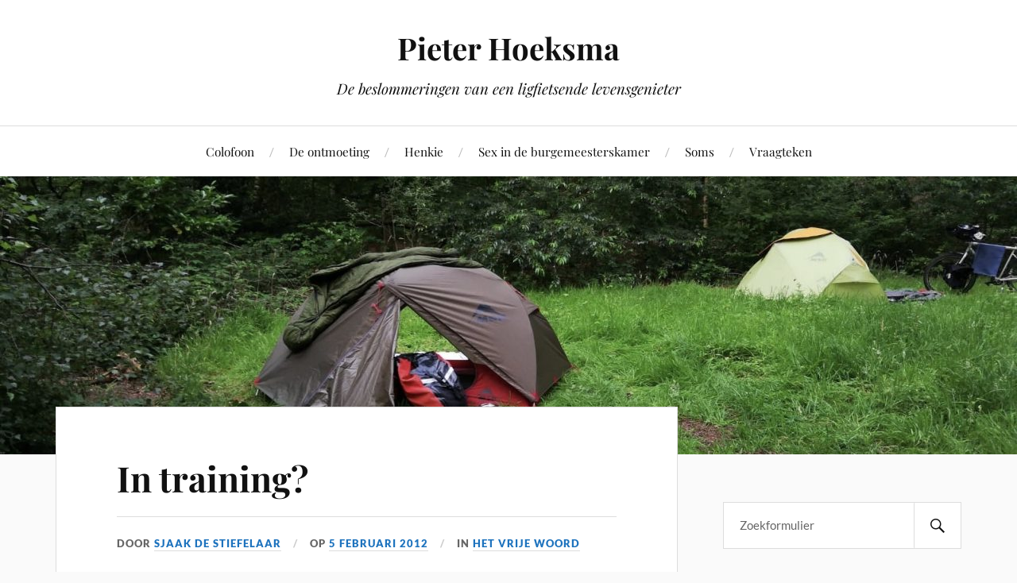

--- FILE ---
content_type: text/html; charset=UTF-8
request_url: https://www.pieterhoeksma.nl/2012/02/05/in-training/
body_size: 14576
content:
<!DOCTYPE html>

<html class="no-js" lang="nl-NL">

	<head profile="http://gmpg.org/xfn/11">

		<meta http-equiv="Content-Type" content="text/html; charset=UTF-8" />
		<meta name="viewport" content="width=device-width, initial-scale=1.0, maximum-scale=1.0, user-scalable=no" >

		<title>In training? &#8211; Pieter Hoeksma</title>
<meta name='robots' content='max-image-preview:large' />
<script>document.documentElement.className = document.documentElement.className.replace("no-js","js");</script>
<link rel="alternate" type="application/rss+xml" title="Pieter Hoeksma &raquo; feed" href="https://www.pieterhoeksma.nl/feed/" />
<link rel="alternate" type="application/rss+xml" title="Pieter Hoeksma &raquo; reacties feed" href="https://www.pieterhoeksma.nl/comments/feed/" />
<link rel="alternate" type="application/rss+xml" title="Pieter Hoeksma &raquo; In training? reacties feed" href="https://www.pieterhoeksma.nl/2012/02/05/in-training/feed/" />
<link rel="alternate" title="oEmbed (JSON)" type="application/json+oembed" href="https://www.pieterhoeksma.nl/wp-json/oembed/1.0/embed?url=https%3A%2F%2Fwww.pieterhoeksma.nl%2F2012%2F02%2F05%2Fin-training%2F" />
<link rel="alternate" title="oEmbed (XML)" type="text/xml+oembed" href="https://www.pieterhoeksma.nl/wp-json/oembed/1.0/embed?url=https%3A%2F%2Fwww.pieterhoeksma.nl%2F2012%2F02%2F05%2Fin-training%2F&#038;format=xml" />
		<!-- This site uses the Google Analytics by ExactMetrics plugin v8.11.1 - Using Analytics tracking - https://www.exactmetrics.com/ -->
							<script src="//www.googletagmanager.com/gtag/js?id=G-63J4JCDPZR"  data-cfasync="false" data-wpfc-render="false" type="text/javascript" async></script>
			<script data-cfasync="false" data-wpfc-render="false" type="text/javascript">
				var em_version = '8.11.1';
				var em_track_user = true;
				var em_no_track_reason = '';
								var ExactMetricsDefaultLocations = {"page_location":"https:\/\/www.pieterhoeksma.nl\/2012\/02\/05\/in-training\/"};
								if ( typeof ExactMetricsPrivacyGuardFilter === 'function' ) {
					var ExactMetricsLocations = (typeof ExactMetricsExcludeQuery === 'object') ? ExactMetricsPrivacyGuardFilter( ExactMetricsExcludeQuery ) : ExactMetricsPrivacyGuardFilter( ExactMetricsDefaultLocations );
				} else {
					var ExactMetricsLocations = (typeof ExactMetricsExcludeQuery === 'object') ? ExactMetricsExcludeQuery : ExactMetricsDefaultLocations;
				}

								var disableStrs = [
										'ga-disable-G-63J4JCDPZR',
									];

				/* Function to detect opted out users */
				function __gtagTrackerIsOptedOut() {
					for (var index = 0; index < disableStrs.length; index++) {
						if (document.cookie.indexOf(disableStrs[index] + '=true') > -1) {
							return true;
						}
					}

					return false;
				}

				/* Disable tracking if the opt-out cookie exists. */
				if (__gtagTrackerIsOptedOut()) {
					for (var index = 0; index < disableStrs.length; index++) {
						window[disableStrs[index]] = true;
					}
				}

				/* Opt-out function */
				function __gtagTrackerOptout() {
					for (var index = 0; index < disableStrs.length; index++) {
						document.cookie = disableStrs[index] + '=true; expires=Thu, 31 Dec 2099 23:59:59 UTC; path=/';
						window[disableStrs[index]] = true;
					}
				}

				if ('undefined' === typeof gaOptout) {
					function gaOptout() {
						__gtagTrackerOptout();
					}
				}
								window.dataLayer = window.dataLayer || [];

				window.ExactMetricsDualTracker = {
					helpers: {},
					trackers: {},
				};
				if (em_track_user) {
					function __gtagDataLayer() {
						dataLayer.push(arguments);
					}

					function __gtagTracker(type, name, parameters) {
						if (!parameters) {
							parameters = {};
						}

						if (parameters.send_to) {
							__gtagDataLayer.apply(null, arguments);
							return;
						}

						if (type === 'event') {
														parameters.send_to = exactmetrics_frontend.v4_id;
							var hookName = name;
							if (typeof parameters['event_category'] !== 'undefined') {
								hookName = parameters['event_category'] + ':' + name;
							}

							if (typeof ExactMetricsDualTracker.trackers[hookName] !== 'undefined') {
								ExactMetricsDualTracker.trackers[hookName](parameters);
							} else {
								__gtagDataLayer('event', name, parameters);
							}
							
						} else {
							__gtagDataLayer.apply(null, arguments);
						}
					}

					__gtagTracker('js', new Date());
					__gtagTracker('set', {
						'developer_id.dNDMyYj': true,
											});
					if ( ExactMetricsLocations.page_location ) {
						__gtagTracker('set', ExactMetricsLocations);
					}
										__gtagTracker('config', 'G-63J4JCDPZR', {"forceSSL":"true"} );
										window.gtag = __gtagTracker;										(function () {
						/* https://developers.google.com/analytics/devguides/collection/analyticsjs/ */
						/* ga and __gaTracker compatibility shim. */
						var noopfn = function () {
							return null;
						};
						var newtracker = function () {
							return new Tracker();
						};
						var Tracker = function () {
							return null;
						};
						var p = Tracker.prototype;
						p.get = noopfn;
						p.set = noopfn;
						p.send = function () {
							var args = Array.prototype.slice.call(arguments);
							args.unshift('send');
							__gaTracker.apply(null, args);
						};
						var __gaTracker = function () {
							var len = arguments.length;
							if (len === 0) {
								return;
							}
							var f = arguments[len - 1];
							if (typeof f !== 'object' || f === null || typeof f.hitCallback !== 'function') {
								if ('send' === arguments[0]) {
									var hitConverted, hitObject = false, action;
									if ('event' === arguments[1]) {
										if ('undefined' !== typeof arguments[3]) {
											hitObject = {
												'eventAction': arguments[3],
												'eventCategory': arguments[2],
												'eventLabel': arguments[4],
												'value': arguments[5] ? arguments[5] : 1,
											}
										}
									}
									if ('pageview' === arguments[1]) {
										if ('undefined' !== typeof arguments[2]) {
											hitObject = {
												'eventAction': 'page_view',
												'page_path': arguments[2],
											}
										}
									}
									if (typeof arguments[2] === 'object') {
										hitObject = arguments[2];
									}
									if (typeof arguments[5] === 'object') {
										Object.assign(hitObject, arguments[5]);
									}
									if ('undefined' !== typeof arguments[1].hitType) {
										hitObject = arguments[1];
										if ('pageview' === hitObject.hitType) {
											hitObject.eventAction = 'page_view';
										}
									}
									if (hitObject) {
										action = 'timing' === arguments[1].hitType ? 'timing_complete' : hitObject.eventAction;
										hitConverted = mapArgs(hitObject);
										__gtagTracker('event', action, hitConverted);
									}
								}
								return;
							}

							function mapArgs(args) {
								var arg, hit = {};
								var gaMap = {
									'eventCategory': 'event_category',
									'eventAction': 'event_action',
									'eventLabel': 'event_label',
									'eventValue': 'event_value',
									'nonInteraction': 'non_interaction',
									'timingCategory': 'event_category',
									'timingVar': 'name',
									'timingValue': 'value',
									'timingLabel': 'event_label',
									'page': 'page_path',
									'location': 'page_location',
									'title': 'page_title',
									'referrer' : 'page_referrer',
								};
								for (arg in args) {
																		if (!(!args.hasOwnProperty(arg) || !gaMap.hasOwnProperty(arg))) {
										hit[gaMap[arg]] = args[arg];
									} else {
										hit[arg] = args[arg];
									}
								}
								return hit;
							}

							try {
								f.hitCallback();
							} catch (ex) {
							}
						};
						__gaTracker.create = newtracker;
						__gaTracker.getByName = newtracker;
						__gaTracker.getAll = function () {
							return [];
						};
						__gaTracker.remove = noopfn;
						__gaTracker.loaded = true;
						window['__gaTracker'] = __gaTracker;
					})();
									} else {
										console.log("");
					(function () {
						function __gtagTracker() {
							return null;
						}

						window['__gtagTracker'] = __gtagTracker;
						window['gtag'] = __gtagTracker;
					})();
									}
			</script>
							<!-- / Google Analytics by ExactMetrics -->
		<style id='wp-img-auto-sizes-contain-inline-css' type='text/css'>
img:is([sizes=auto i],[sizes^="auto," i]){contain-intrinsic-size:3000px 1500px}
/*# sourceURL=wp-img-auto-sizes-contain-inline-css */
</style>
<style id='wp-emoji-styles-inline-css' type='text/css'>

	img.wp-smiley, img.emoji {
		display: inline !important;
		border: none !important;
		box-shadow: none !important;
		height: 1em !important;
		width: 1em !important;
		margin: 0 0.07em !important;
		vertical-align: -0.1em !important;
		background: none !important;
		padding: 0 !important;
	}
/*# sourceURL=wp-emoji-styles-inline-css */
</style>
<style id='wp-block-library-inline-css' type='text/css'>
:root{--wp-block-synced-color:#7a00df;--wp-block-synced-color--rgb:122,0,223;--wp-bound-block-color:var(--wp-block-synced-color);--wp-editor-canvas-background:#ddd;--wp-admin-theme-color:#007cba;--wp-admin-theme-color--rgb:0,124,186;--wp-admin-theme-color-darker-10:#006ba1;--wp-admin-theme-color-darker-10--rgb:0,107,160.5;--wp-admin-theme-color-darker-20:#005a87;--wp-admin-theme-color-darker-20--rgb:0,90,135;--wp-admin-border-width-focus:2px}@media (min-resolution:192dpi){:root{--wp-admin-border-width-focus:1.5px}}.wp-element-button{cursor:pointer}:root .has-very-light-gray-background-color{background-color:#eee}:root .has-very-dark-gray-background-color{background-color:#313131}:root .has-very-light-gray-color{color:#eee}:root .has-very-dark-gray-color{color:#313131}:root .has-vivid-green-cyan-to-vivid-cyan-blue-gradient-background{background:linear-gradient(135deg,#00d084,#0693e3)}:root .has-purple-crush-gradient-background{background:linear-gradient(135deg,#34e2e4,#4721fb 50%,#ab1dfe)}:root .has-hazy-dawn-gradient-background{background:linear-gradient(135deg,#faaca8,#dad0ec)}:root .has-subdued-olive-gradient-background{background:linear-gradient(135deg,#fafae1,#67a671)}:root .has-atomic-cream-gradient-background{background:linear-gradient(135deg,#fdd79a,#004a59)}:root .has-nightshade-gradient-background{background:linear-gradient(135deg,#330968,#31cdcf)}:root .has-midnight-gradient-background{background:linear-gradient(135deg,#020381,#2874fc)}:root{--wp--preset--font-size--normal:16px;--wp--preset--font-size--huge:42px}.has-regular-font-size{font-size:1em}.has-larger-font-size{font-size:2.625em}.has-normal-font-size{font-size:var(--wp--preset--font-size--normal)}.has-huge-font-size{font-size:var(--wp--preset--font-size--huge)}.has-text-align-center{text-align:center}.has-text-align-left{text-align:left}.has-text-align-right{text-align:right}.has-fit-text{white-space:nowrap!important}#end-resizable-editor-section{display:none}.aligncenter{clear:both}.items-justified-left{justify-content:flex-start}.items-justified-center{justify-content:center}.items-justified-right{justify-content:flex-end}.items-justified-space-between{justify-content:space-between}.screen-reader-text{border:0;clip-path:inset(50%);height:1px;margin:-1px;overflow:hidden;padding:0;position:absolute;width:1px;word-wrap:normal!important}.screen-reader-text:focus{background-color:#ddd;clip-path:none;color:#444;display:block;font-size:1em;height:auto;left:5px;line-height:normal;padding:15px 23px 14px;text-decoration:none;top:5px;width:auto;z-index:100000}html :where(.has-border-color){border-style:solid}html :where([style*=border-top-color]){border-top-style:solid}html :where([style*=border-right-color]){border-right-style:solid}html :where([style*=border-bottom-color]){border-bottom-style:solid}html :where([style*=border-left-color]){border-left-style:solid}html :where([style*=border-width]){border-style:solid}html :where([style*=border-top-width]){border-top-style:solid}html :where([style*=border-right-width]){border-right-style:solid}html :where([style*=border-bottom-width]){border-bottom-style:solid}html :where([style*=border-left-width]){border-left-style:solid}html :where(img[class*=wp-image-]){height:auto;max-width:100%}:where(figure){margin:0 0 1em}html :where(.is-position-sticky){--wp-admin--admin-bar--position-offset:var(--wp-admin--admin-bar--height,0px)}@media screen and (max-width:600px){html :where(.is-position-sticky){--wp-admin--admin-bar--position-offset:0px}}

/*# sourceURL=wp-block-library-inline-css */
</style><style id='global-styles-inline-css' type='text/css'>
:root{--wp--preset--aspect-ratio--square: 1;--wp--preset--aspect-ratio--4-3: 4/3;--wp--preset--aspect-ratio--3-4: 3/4;--wp--preset--aspect-ratio--3-2: 3/2;--wp--preset--aspect-ratio--2-3: 2/3;--wp--preset--aspect-ratio--16-9: 16/9;--wp--preset--aspect-ratio--9-16: 9/16;--wp--preset--color--black: #111;--wp--preset--color--cyan-bluish-gray: #abb8c3;--wp--preset--color--white: #fff;--wp--preset--color--pale-pink: #f78da7;--wp--preset--color--vivid-red: #cf2e2e;--wp--preset--color--luminous-vivid-orange: #ff6900;--wp--preset--color--luminous-vivid-amber: #fcb900;--wp--preset--color--light-green-cyan: #7bdcb5;--wp--preset--color--vivid-green-cyan: #00d084;--wp--preset--color--pale-cyan-blue: #8ed1fc;--wp--preset--color--vivid-cyan-blue: #0693e3;--wp--preset--color--vivid-purple: #9b51e0;--wp--preset--color--accent: #1e73be;--wp--preset--color--dark-gray: #333;--wp--preset--color--medium-gray: #555;--wp--preset--color--light-gray: #777;--wp--preset--gradient--vivid-cyan-blue-to-vivid-purple: linear-gradient(135deg,rgb(6,147,227) 0%,rgb(155,81,224) 100%);--wp--preset--gradient--light-green-cyan-to-vivid-green-cyan: linear-gradient(135deg,rgb(122,220,180) 0%,rgb(0,208,130) 100%);--wp--preset--gradient--luminous-vivid-amber-to-luminous-vivid-orange: linear-gradient(135deg,rgb(252,185,0) 0%,rgb(255,105,0) 100%);--wp--preset--gradient--luminous-vivid-orange-to-vivid-red: linear-gradient(135deg,rgb(255,105,0) 0%,rgb(207,46,46) 100%);--wp--preset--gradient--very-light-gray-to-cyan-bluish-gray: linear-gradient(135deg,rgb(238,238,238) 0%,rgb(169,184,195) 100%);--wp--preset--gradient--cool-to-warm-spectrum: linear-gradient(135deg,rgb(74,234,220) 0%,rgb(151,120,209) 20%,rgb(207,42,186) 40%,rgb(238,44,130) 60%,rgb(251,105,98) 80%,rgb(254,248,76) 100%);--wp--preset--gradient--blush-light-purple: linear-gradient(135deg,rgb(255,206,236) 0%,rgb(152,150,240) 100%);--wp--preset--gradient--blush-bordeaux: linear-gradient(135deg,rgb(254,205,165) 0%,rgb(254,45,45) 50%,rgb(107,0,62) 100%);--wp--preset--gradient--luminous-dusk: linear-gradient(135deg,rgb(255,203,112) 0%,rgb(199,81,192) 50%,rgb(65,88,208) 100%);--wp--preset--gradient--pale-ocean: linear-gradient(135deg,rgb(255,245,203) 0%,rgb(182,227,212) 50%,rgb(51,167,181) 100%);--wp--preset--gradient--electric-grass: linear-gradient(135deg,rgb(202,248,128) 0%,rgb(113,206,126) 100%);--wp--preset--gradient--midnight: linear-gradient(135deg,rgb(2,3,129) 0%,rgb(40,116,252) 100%);--wp--preset--font-size--small: 16px;--wp--preset--font-size--medium: 20px;--wp--preset--font-size--large: 24px;--wp--preset--font-size--x-large: 42px;--wp--preset--font-size--normal: 18px;--wp--preset--font-size--larger: 27px;--wp--preset--spacing--20: 0.44rem;--wp--preset--spacing--30: 0.67rem;--wp--preset--spacing--40: 1rem;--wp--preset--spacing--50: 1.5rem;--wp--preset--spacing--60: 2.25rem;--wp--preset--spacing--70: 3.38rem;--wp--preset--spacing--80: 5.06rem;--wp--preset--shadow--natural: 6px 6px 9px rgba(0, 0, 0, 0.2);--wp--preset--shadow--deep: 12px 12px 50px rgba(0, 0, 0, 0.4);--wp--preset--shadow--sharp: 6px 6px 0px rgba(0, 0, 0, 0.2);--wp--preset--shadow--outlined: 6px 6px 0px -3px rgb(255, 255, 255), 6px 6px rgb(0, 0, 0);--wp--preset--shadow--crisp: 6px 6px 0px rgb(0, 0, 0);}:where(.is-layout-flex){gap: 0.5em;}:where(.is-layout-grid){gap: 0.5em;}body .is-layout-flex{display: flex;}.is-layout-flex{flex-wrap: wrap;align-items: center;}.is-layout-flex > :is(*, div){margin: 0;}body .is-layout-grid{display: grid;}.is-layout-grid > :is(*, div){margin: 0;}:where(.wp-block-columns.is-layout-flex){gap: 2em;}:where(.wp-block-columns.is-layout-grid){gap: 2em;}:where(.wp-block-post-template.is-layout-flex){gap: 1.25em;}:where(.wp-block-post-template.is-layout-grid){gap: 1.25em;}.has-black-color{color: var(--wp--preset--color--black) !important;}.has-cyan-bluish-gray-color{color: var(--wp--preset--color--cyan-bluish-gray) !important;}.has-white-color{color: var(--wp--preset--color--white) !important;}.has-pale-pink-color{color: var(--wp--preset--color--pale-pink) !important;}.has-vivid-red-color{color: var(--wp--preset--color--vivid-red) !important;}.has-luminous-vivid-orange-color{color: var(--wp--preset--color--luminous-vivid-orange) !important;}.has-luminous-vivid-amber-color{color: var(--wp--preset--color--luminous-vivid-amber) !important;}.has-light-green-cyan-color{color: var(--wp--preset--color--light-green-cyan) !important;}.has-vivid-green-cyan-color{color: var(--wp--preset--color--vivid-green-cyan) !important;}.has-pale-cyan-blue-color{color: var(--wp--preset--color--pale-cyan-blue) !important;}.has-vivid-cyan-blue-color{color: var(--wp--preset--color--vivid-cyan-blue) !important;}.has-vivid-purple-color{color: var(--wp--preset--color--vivid-purple) !important;}.has-black-background-color{background-color: var(--wp--preset--color--black) !important;}.has-cyan-bluish-gray-background-color{background-color: var(--wp--preset--color--cyan-bluish-gray) !important;}.has-white-background-color{background-color: var(--wp--preset--color--white) !important;}.has-pale-pink-background-color{background-color: var(--wp--preset--color--pale-pink) !important;}.has-vivid-red-background-color{background-color: var(--wp--preset--color--vivid-red) !important;}.has-luminous-vivid-orange-background-color{background-color: var(--wp--preset--color--luminous-vivid-orange) !important;}.has-luminous-vivid-amber-background-color{background-color: var(--wp--preset--color--luminous-vivid-amber) !important;}.has-light-green-cyan-background-color{background-color: var(--wp--preset--color--light-green-cyan) !important;}.has-vivid-green-cyan-background-color{background-color: var(--wp--preset--color--vivid-green-cyan) !important;}.has-pale-cyan-blue-background-color{background-color: var(--wp--preset--color--pale-cyan-blue) !important;}.has-vivid-cyan-blue-background-color{background-color: var(--wp--preset--color--vivid-cyan-blue) !important;}.has-vivid-purple-background-color{background-color: var(--wp--preset--color--vivid-purple) !important;}.has-black-border-color{border-color: var(--wp--preset--color--black) !important;}.has-cyan-bluish-gray-border-color{border-color: var(--wp--preset--color--cyan-bluish-gray) !important;}.has-white-border-color{border-color: var(--wp--preset--color--white) !important;}.has-pale-pink-border-color{border-color: var(--wp--preset--color--pale-pink) !important;}.has-vivid-red-border-color{border-color: var(--wp--preset--color--vivid-red) !important;}.has-luminous-vivid-orange-border-color{border-color: var(--wp--preset--color--luminous-vivid-orange) !important;}.has-luminous-vivid-amber-border-color{border-color: var(--wp--preset--color--luminous-vivid-amber) !important;}.has-light-green-cyan-border-color{border-color: var(--wp--preset--color--light-green-cyan) !important;}.has-vivid-green-cyan-border-color{border-color: var(--wp--preset--color--vivid-green-cyan) !important;}.has-pale-cyan-blue-border-color{border-color: var(--wp--preset--color--pale-cyan-blue) !important;}.has-vivid-cyan-blue-border-color{border-color: var(--wp--preset--color--vivid-cyan-blue) !important;}.has-vivid-purple-border-color{border-color: var(--wp--preset--color--vivid-purple) !important;}.has-vivid-cyan-blue-to-vivid-purple-gradient-background{background: var(--wp--preset--gradient--vivid-cyan-blue-to-vivid-purple) !important;}.has-light-green-cyan-to-vivid-green-cyan-gradient-background{background: var(--wp--preset--gradient--light-green-cyan-to-vivid-green-cyan) !important;}.has-luminous-vivid-amber-to-luminous-vivid-orange-gradient-background{background: var(--wp--preset--gradient--luminous-vivid-amber-to-luminous-vivid-orange) !important;}.has-luminous-vivid-orange-to-vivid-red-gradient-background{background: var(--wp--preset--gradient--luminous-vivid-orange-to-vivid-red) !important;}.has-very-light-gray-to-cyan-bluish-gray-gradient-background{background: var(--wp--preset--gradient--very-light-gray-to-cyan-bluish-gray) !important;}.has-cool-to-warm-spectrum-gradient-background{background: var(--wp--preset--gradient--cool-to-warm-spectrum) !important;}.has-blush-light-purple-gradient-background{background: var(--wp--preset--gradient--blush-light-purple) !important;}.has-blush-bordeaux-gradient-background{background: var(--wp--preset--gradient--blush-bordeaux) !important;}.has-luminous-dusk-gradient-background{background: var(--wp--preset--gradient--luminous-dusk) !important;}.has-pale-ocean-gradient-background{background: var(--wp--preset--gradient--pale-ocean) !important;}.has-electric-grass-gradient-background{background: var(--wp--preset--gradient--electric-grass) !important;}.has-midnight-gradient-background{background: var(--wp--preset--gradient--midnight) !important;}.has-small-font-size{font-size: var(--wp--preset--font-size--small) !important;}.has-medium-font-size{font-size: var(--wp--preset--font-size--medium) !important;}.has-large-font-size{font-size: var(--wp--preset--font-size--large) !important;}.has-x-large-font-size{font-size: var(--wp--preset--font-size--x-large) !important;}
/*# sourceURL=global-styles-inline-css */
</style>

<style id='classic-theme-styles-inline-css' type='text/css'>
/*! This file is auto-generated */
.wp-block-button__link{color:#fff;background-color:#32373c;border-radius:9999px;box-shadow:none;text-decoration:none;padding:calc(.667em + 2px) calc(1.333em + 2px);font-size:1.125em}.wp-block-file__button{background:#32373c;color:#fff;text-decoration:none}
/*# sourceURL=/wp-includes/css/classic-themes.min.css */
</style>
<link rel='stylesheet' id='lovecraft_googlefonts-css' href='https://www.pieterhoeksma.nl/wp-content/themes/lovecraft/assets/css/fonts.css?ver=6.9' type='text/css' media='all' />
<link rel='stylesheet' id='lovecraft_genericons-css' href='https://www.pieterhoeksma.nl/wp-content/themes/lovecraft/assets/css/genericons.min.css?ver=6.9' type='text/css' media='all' />
<link rel='stylesheet' id='lovecraft_style-css' href='https://www.pieterhoeksma.nl/wp-content/themes/lovecraft/style.css?ver=2.1.1' type='text/css' media='all' />
<script type="text/javascript" src="https://www.pieterhoeksma.nl/wp-content/plugins/google-analytics-dashboard-for-wp/assets/js/frontend-gtag.min.js?ver=8.11.1" id="exactmetrics-frontend-script-js" async="async" data-wp-strategy="async"></script>
<script data-cfasync="false" data-wpfc-render="false" type="text/javascript" id='exactmetrics-frontend-script-js-extra'>/* <![CDATA[ */
var exactmetrics_frontend = {"js_events_tracking":"true","download_extensions":"zip,mp3,mpeg,pdf,docx,pptx,xlsx,rar","inbound_paths":"[{\"path\":\"\\\/go\\\/\",\"label\":\"affiliate\"},{\"path\":\"\\\/recommend\\\/\",\"label\":\"affiliate\"}]","home_url":"https:\/\/www.pieterhoeksma.nl","hash_tracking":"false","v4_id":"G-63J4JCDPZR"};/* ]]> */
</script>
<script type="text/javascript" src="https://www.pieterhoeksma.nl/wp-includes/js/jquery/jquery.min.js?ver=3.7.1" id="jquery-core-js"></script>
<script type="text/javascript" src="https://www.pieterhoeksma.nl/wp-includes/js/jquery/jquery-migrate.min.js?ver=3.4.1" id="jquery-migrate-js"></script>
<script type="text/javascript" src="https://www.pieterhoeksma.nl/wp-content/themes/lovecraft/assets/js/doubletaptogo.min.js?ver=1" id="lovecraft_doubletap-js"></script>
<link rel="https://api.w.org/" href="https://www.pieterhoeksma.nl/wp-json/" /><link rel="alternate" title="JSON" type="application/json" href="https://www.pieterhoeksma.nl/wp-json/wp/v2/posts/806" /><link rel="EditURI" type="application/rsd+xml" title="RSD" href="https://www.pieterhoeksma.nl/xmlrpc.php?rsd" />
<meta name="generator" content="WordPress 6.9" />
<link rel="canonical" href="https://www.pieterhoeksma.nl/2012/02/05/in-training/" />
<link rel='shortlink' href='https://www.pieterhoeksma.nl/?p=806' />
<!-- Customizer CSS --><style type="text/css">a { color:#1e73be; }.blog-title a:hover { color:#1e73be; }.main-menu li:hover > a, .main-menu li.focus > a { color:#1e73be; }.main-menu > .menu-item-has-children > a:after { border-top-color:#1e73be; }blockquote:after { color:#1e73be; }button:hover, .button:hover, .faux-button:hover, .wp-block-button__link:hover, :root .wp-block-file__button:hover, input[type="button"]:hover, input[type="reset"]:hover, input[type="submit"]:hover { background-color:#1e73be; }.is-style-outline .wp-block-button__link:hover, .wp-block-button__link.is-style-outline:hover { color:#1e73be; }:root .has-accent-color { color:#1e73be; }:root .has-accent-background-color { background-color:#1e73be; }.post-tags a:hover { background-color:#1e73be; }.post-tags a:hover:before { border-right-color:#1e73be; }.post-content .page-links a:hover { background-color:#1e73be; }.post-navigation h4 a:hover { color:#1e73be; }.comments-title-link a { color:#1e73be; }.comments .pingbacks li a:hover { color:#1e73be; }.comment-header h4 a:hover { color:#1e73be; }.bypostauthor .comment-author-icon { background-color:#1e73be; }.form-submit #submit:hover { background-color:#1e73be; }.comments-nav a:hover { color:#1e73be; }.pingbacks-title { border-bottom-color:#1e73be; }.archive-navigation a:hover { color:#1e73be; }.widget-title { border-bottom-color:#1e73be; }.widget-content .textwidget a:hover { color:#1e73be; }.widget_archive li a:hover { color:#1e73be; }.widget_categories li a:hover { color:#1e73be; }.widget_meta li a:hover { color:#1e73be; }.widget_nav_menu li a:hover { color:#1e73be; }.widget_rss .widget-content ul a.rsswidget:hover { color:#1e73be; }#wp-calendar thead th { color:#1e73be; }#wp-calendar tfoot a:hover { color:#1e73be; }.widget .tagcloud a:hover { background-color:#1e73be; }.widget .tagcloud a:hover:before { border-right-color:#1e73be; }.footer .widget .tagcloud a:hover { background-color:#1e73be; }.footer .widget .tagcloud a:hover:before { border-right-color:#1e73be; }.credits .sep { color:#1e73be; }.credits a:hover { color:#1e73be; }.nav-toggle.active .bar { background-color:#1e73be; }.search-toggle.active .genericon { color:#1e73be; }.mobile-menu .current-menu-item:before { color:#1e73be; }.mobile-menu .current_page_item:before { color:#1e73be; }</style><!--/Customizer CSS--><link rel="icon" href="https://www.pieterhoeksma.nl/wp-content/uploads/2019/12/cropped-pp-2-32x32.jpg" sizes="32x32" />
<link rel="icon" href="https://www.pieterhoeksma.nl/wp-content/uploads/2019/12/cropped-pp-2-192x192.jpg" sizes="192x192" />
<link rel="apple-touch-icon" href="https://www.pieterhoeksma.nl/wp-content/uploads/2019/12/cropped-pp-2-180x180.jpg" />
<meta name="msapplication-TileImage" content="https://www.pieterhoeksma.nl/wp-content/uploads/2019/12/cropped-pp-2-270x270.jpg" />

	</head>

	<body class="wp-singular post-template-default single single-post postid-806 single-format-standard wp-theme-lovecraft">

		
		<a class="skip-link button" href="#site-content">Ga naar de inhoud</a>

		<header class="header-wrapper">

			<div class="header section bg-white small-padding">

				<div class="section-inner group">

					
						<div class="blog-title">
							<a href="https://www.pieterhoeksma.nl" rel="home">Pieter Hoeksma</a>
						</div>
					
													<h4 class="blog-tagline">De beslommeringen van een ligfietsende levensgenieter</h4>
											
					
				</div><!-- .section-inner -->

			</div><!-- .header -->

			<div class="toggles group">

				<button type="button" class="nav-toggle toggle">
					<div class="bar"></div>
					<div class="bar"></div>
					<div class="bar"></div>
					<span class="screen-reader-text">Toggle het mobiele menu</span>
				</button>

				<button type="button" class="search-toggle toggle">
					<div class="genericon genericon-search"></div>
					<span class="screen-reader-text">Toggle het zoekveld</span>
				</button>

			</div><!-- .toggles -->

		</header><!-- .header-wrapper -->

		<div class="navigation bg-white no-padding">

			<div class="section-inner group">

				<ul class="mobile-menu">

					<li class="page_item page-item-29"><a href="https://www.pieterhoeksma.nl/colofoon/">Colofoon</a></li>
<li class="page_item page-item-52"><a href="https://www.pieterhoeksma.nl/ligfietsverhalen/">De ontmoeting</a></li>
<li class="page_item page-item-1175"><a href="https://www.pieterhoeksma.nl/henkie/">Henkie</a></li>
<li class="page_item page-item-422"><a href="https://www.pieterhoeksma.nl/sex-in-de-burgemeesterskamer/">Sex in de burgemeesterskamer</a></li>
<li class="page_item page-item-1780"><a href="https://www.pieterhoeksma.nl/soms/">Soms</a></li>
<li class="page_item page-item-425"><a href="https://www.pieterhoeksma.nl/vraagteken/">Vraagteken</a></li>

				</ul>

				<div class="mobile-search">
					
<form method="get" class="search-form" id="search-form-6975d18633581" action="https://www.pieterhoeksma.nl/">
	<input type="search" class="search-field" placeholder="Zoekformulier" name="s" id="s-6975d18633585" />
	<button type="submit" class="search-button"><div class="genericon genericon-search"></div><span class="screen-reader-text">Zoeken</span></button>
</form>
				</div><!-- .mobile-search -->

				<ul class="main-menu">

					<li class="page_item page-item-29"><a href="https://www.pieterhoeksma.nl/colofoon/">Colofoon</a></li>
<li class="page_item page-item-52"><a href="https://www.pieterhoeksma.nl/ligfietsverhalen/">De ontmoeting</a></li>
<li class="page_item page-item-1175"><a href="https://www.pieterhoeksma.nl/henkie/">Henkie</a></li>
<li class="page_item page-item-422"><a href="https://www.pieterhoeksma.nl/sex-in-de-burgemeesterskamer/">Sex in de burgemeesterskamer</a></li>
<li class="page_item page-item-1780"><a href="https://www.pieterhoeksma.nl/soms/">Soms</a></li>
<li class="page_item page-item-425"><a href="https://www.pieterhoeksma.nl/vraagteken/">Vraagteken</a></li>

				</ul><!-- .main-menu -->

			</div><!-- .section-inner -->

		</div><!-- .navigation -->

		
			<figure class="header-image bg-image" style="background-image: url( https://www.pieterhoeksma.nl/wp-content/uploads/2019/12/cropped-3138DD39-8232-44D2-B0F5-31B767340279.jpg );">
				<img src="https://www.pieterhoeksma.nl/wp-content/uploads/2019/12/cropped-3138DD39-8232-44D2-B0F5-31B767340279.jpg" />
			</figure>

		
		<main id="site-content">
<div class="wrapper section">

	<div class="section-inner group">

		<div class="content">

			
					<article id="post-806" class="post single post-806 type-post status-publish format-standard hentry category-het-vrije-woord">

						<div class="post-inner">

							<div class="post-header">

								<h1 class="post-title"><a href="https://www.pieterhoeksma.nl/2012/02/05/in-training/">In training?</a></h1>

										
		<div class="post-meta">

			<p class="post-author"><span>Door </span><a href="https://www.pieterhoeksma.nl/author/pieter/" title="Berichten van Sjaak de Stiefelaar" rel="author">Sjaak de Stiefelaar</a></p>

			<p class="post-date"><span>Op </span><a href="https://www.pieterhoeksma.nl/2012/02/05/in-training/">5 februari 2012</a></p>

							<p class="post-categories"><span>In </span><a href="https://www.pieterhoeksma.nl/category/het-vrije-woord/" rel="category tag">het vrije woord</a></p>
			
			
		</div><!-- .post-meta -->

		
							</div><!-- .post-header -->

							
								<div class="post-content entry-content">

									<p>Denderend weertje. De koorts slaat in alle heftigheid toe. Ook ik wil weer in training. Stel je toch eens voor dat ik zou worden ingeloot. De Tocht der Tochten.</p>
<p>Bij mij staat de hele handel echter op de tocht. De fysio is niet erg gelukkig met mijn plannen.</p>
<p>De schaatsten die ik kreeg van een collega om weer eens te proberen, hebben slechts 100 meter toegestaan om mij zelf tot inkeer te laten komen. Slechts 100 meter. Als het dat al was. De ouwe baas trok het niet meer. En de schrik zit in de benen. Eigenlijk viel het mij niet tegen. Het ijs niet ,de schaatsen niet,  alleen mijzelf kwam ik al snel tegen. Dat ging niet meer zoals vroeger. Maar ineens?</p>
<p>De hakkeband liet het afweten. En toen had je Pietertje aan het dansen. Zwabberen bedoel ik. Enfin, kwam gelukkig nog heelhuids over de eindstreep.  Heb mijn record van vorig jaar en dit jaar al weer gebroken. Ik heb geschaatst. En niet ik heb gefaald, maar de schaats.<img fetchpriority="high" decoding="async" class="aligncenter size-full wp-image-807" title="Picture 13" src="http://www.pieterhoeksma.nl/wp-content/uploads/2012/02/Picture-13.jpg" alt="Picture 13" width="640" height="480" srcset="https://www.pieterhoeksma.nl/wp-content/uploads/2012/02/Picture-13.jpg 640w, https://www.pieterhoeksma.nl/wp-content/uploads/2012/02/Picture-13-300x225.jpg 300w" sizes="(max-width: 640px) 100vw, 640px" /></p>
<p>Ik sta.</p>
<p>Weer met twee benen op de koude grond.</p>

								</div><!-- .post-content -->

								
						</div><!-- .post-inner -->

						
								<div class="post-navigation">
									<div class="post-navigation-inner group">

																					<div class="post-nav-prev">
												<p>Vorige</p>
												<h4><a href="https://www.pieterhoeksma.nl/2011/12/26/mijn-wonderlijke-drager/">Mijn wonderlijke drager</a></h4>
											</div>
																				
																					<div class="post-nav-next">
												<p>Volgende</p>
												<h4><a href="https://www.pieterhoeksma.nl/2012/02/09/katholieke-grapjassen/">Katholieke grapjassen?</a></h4>
											</div>
										
									</div><!-- .post-navigation-inner -->
								</div><!-- .post-navigation -->

								
	<div class="comments-container">

		<div class="comments-inner">

			<a name="comments"></a>

			<div class="comments-title-container group">

				<h2 class="comments-title">

					1 reactie
				</h2>

									<p class="comments-title-link"><a href="#respond">Reactie toevoegen &rarr;</a></p>
				
			</div><!-- .comments-title-container -->

			<div class="comments">

				<ol class="commentlist">
					
			<li class="comment even thread-even depth-1" id="li-comment-13534">

				<div id="comment-13534" class="comment">

					<img alt='' src='https://secure.gravatar.com/avatar/105bdb090636d29988d94c8d4a916fba7eccf120eb2b692e4f2028ae7cc47a3d?s=160&#038;d=mm&#038;r=g' srcset='https://secure.gravatar.com/avatar/105bdb090636d29988d94c8d4a916fba7eccf120eb2b692e4f2028ae7cc47a3d?s=320&#038;d=mm&#038;r=g 2x' class='avatar avatar-160 photo' height='160' width='160' decoding='async'/>
					<div class="comment-inner">

						<div class="comment-header">
							<h4><a href="http://tvanoosterom@hotmail.com" class="url" rel="ugc external nofollow">Teus van Oosterom</a></h4>
						</div><!-- .comment-header -->

						<div class="comment-content post-content">
							<p>Kom op Pieter,<br />
Als de eenden niet meer kwaken,<br />
moeten ook wij, de oude mannetjes ontwaken.<br />
En bij volle maan gaan zij er ook tegen aan,<br />
Het Friese voorgeslacht verwacht dit man.<br />
Dus Pieter geen gezeur , wij gaan der veur.<br />
Zin in een toer tochie door het groene Hart?<br />
IK BEN ER KLAAR VOOR.<br />
Rayon hoofd van het Groene hart .<br />
Teus van Oosterom</p>
						</div><!-- .comment-content -->

						<div class="comment-meta">

							<div>
								<div class="genericon genericon-day"></div><a class="comment-date-link" href="https://www.pieterhoeksma.nl/2012/02/05/in-training/#comment-13534">6 februari 2012</a>
							</div>

							
							
						</div><!-- .comment-meta -->

					</div><!-- .comment-inner -->

				</div><!-- .comment-## -->

			</li><!-- #comment-## -->
				</ol>

				
				
			</div><!-- .comments -->

		</div><!-- .comments-inner -->

	</div><!-- .comments-container -->

	<div class="respond-container">	<div id="respond" class="comment-respond">
		<h3 id="reply-title" class="comment-reply-title">Geef een reactie</h3><form action="https://www.pieterhoeksma.nl/wp-comments-post.php" method="post" id="commentform" class="comment-form"><p class="comment-notes"><span id="email-notes">Je e-mailadres wordt niet gepubliceerd.</span> <span class="required-field-message">Vereiste velden zijn gemarkeerd met <span class="required">*</span></span></p><p class="comment-form-comment"><label for="comment">Reactie <span class="required">*</span></label> <textarea id="comment" name="comment" cols="45" rows="8" maxlength="65525" required="required"></textarea></p><p class="comment-form-author"><label for="author">Naam <span class="required">*</span></label> <input id="author" name="author" type="text" value="" size="30" maxlength="245" autocomplete="name" required="required" /></p>
<p class="comment-form-email"><label for="email">E-mail <span class="required">*</span></label> <input id="email" name="email" type="text" value="" size="30" maxlength="100" aria-describedby="email-notes" autocomplete="email" required="required" /></p>
<p class="comment-form-url"><label for="url">Site</label> <input id="url" name="url" type="text" value="" size="30" maxlength="200" autocomplete="url" /></p>
<p class="comment-form-cookies-consent"><input id="wp-comment-cookies-consent" name="wp-comment-cookies-consent" type="checkbox" value="yes" /> <label for="wp-comment-cookies-consent">Mijn naam, e-mail en site opslaan in deze browser voor de volgende keer wanneer ik een reactie plaats.</label></p>
<p class="form-submit"><input name="submit" type="submit" id="submit" class="submit" value="Reactie plaatsen" /> <input type='hidden' name='comment_post_ID' value='806' id='comment_post_ID' />
<input type='hidden' name='comment_parent' id='comment_parent' value='0' />
</p><p style="display: none;"><input type="hidden" id="akismet_comment_nonce" name="akismet_comment_nonce" value="b48b35b0d3" /></p><p style="display: none !important;" class="akismet-fields-container" data-prefix="ak_"><label>&#916;<textarea name="ak_hp_textarea" cols="45" rows="8" maxlength="100"></textarea></label><input type="hidden" id="ak_js_1" name="ak_js" value="54"/><script>document.getElementById( "ak_js_1" ).setAttribute( "value", ( new Date() ).getTime() );</script></p></form>	</div><!-- #respond -->
	</div><!-- .respond-container -->
					</article><!-- .post -->

					
		</div><!-- .content -->

					<aside class="sidebar">

	<div id="search-4" class="widget widget_search"><div class="widget-content">
<form method="get" class="search-form" id="search-form-6975d1863c3b7" action="https://www.pieterhoeksma.nl/">
	<input type="search" class="search-field" placeholder="Zoekformulier" name="s" id="s-6975d1863c3bb" />
	<button type="submit" class="search-button"><div class="genericon genericon-search"></div><span class="screen-reader-text">Zoeken</span></button>
</form>
</div></div><div id="linkcat-15" class="widget widget_links"><div class="widget-content"><h3 class="widget-title">Links</h3>
	<ul class='xoxo blogroll'>
<li><a href="https://www.henjohoeksma.nl" rel="child" title="Het weblog van mijn zoon Henjo" target="_blank">Henjo&#039;s Blog</a></li>
<li><a href="http://www.nordicwalking.nl" title="noors wandelen">nordic walking</a></li>
<li><a href="http://rhcrijnstreek.nl" rel="co-worker" title="site van mijn werk die een schat aan informatie biedt op het gebied van wat geweest is. Ook oude kranten zijn in beeld en veel fotomateriaal van Harmelen en omgeving">rhcrijnstreek.nl</a></li>
<li><a href="http://stadsmuseumwoerden.nl" title="het stadsmuseum van woerden voor verdere gegevens">www.stadsmuseumwoerden.nl</a></li>

	</ul>
</div></div>
<div id="categories-3" class="widget widget_categories"><div class="widget-content"><h3 class="widget-title">Categorieën</h3>
			<ul>
					<li class="cat-item cat-item-4"><a href="https://www.pieterhoeksma.nl/category/doordenkertjes/">Doordenkertjes</a> (54)
</li>
	<li class="cat-item cat-item-14"><a href="https://www.pieterhoeksma.nl/category/eriba/">eriba</a> (2)
</li>
	<li class="cat-item cat-item-12"><a href="https://www.pieterhoeksma.nl/category/gedicht/">gedicht</a> (5)
</li>
	<li class="cat-item cat-item-11"><a href="https://www.pieterhoeksma.nl/category/gedichten/">gedichten</a> (12)
</li>
	<li class="cat-item cat-item-18"><a href="https://www.pieterhoeksma.nl/category/genealogie-hoeksma/">genealogie hoeksma</a> (4)
</li>
	<li class="cat-item cat-item-19"><a href="https://www.pieterhoeksma.nl/category/harms/">Harms</a> (280)
<ul class='children'>
	<li class="cat-item cat-item-1"><a href="https://www.pieterhoeksma.nl/category/harms/blog/">Harms</a> (267)
</li>
</ul>
</li>
	<li class="cat-item cat-item-8"><a href="https://www.pieterhoeksma.nl/category/het-vrije-woord/">het vrije woord</a> (178)
</li>
	<li class="cat-item cat-item-6"><a href="https://www.pieterhoeksma.nl/category/ligfietsen/">ligfietsen</a> (11)
</li>
	<li class="cat-item cat-item-7"><a href="https://www.pieterhoeksma.nl/category/nordic-walking/">Nordic Walking</a> (12)
</li>
	<li class="cat-item cat-item-17"><a href="https://www.pieterhoeksma.nl/category/plooiwagen/">plooiwagen</a> (3)
</li>
	<li class="cat-item cat-item-21"><a href="https://www.pieterhoeksma.nl/category/sjaak-de-stiefelaar/">Sjaak de Stiefelaar</a> (4)
</li>
	<li class="cat-item cat-item-10"><a href="https://www.pieterhoeksma.nl/category/stelling/">Stelling</a> (3)
</li>
	<li class="cat-item cat-item-9"><a href="https://www.pieterhoeksma.nl/category/verhalen-uit-de-oudheid/">verhalen uit de oudheid</a> (31)
</li>
			</ul>

			</div></div><div id="archives-3" class="widget widget_archive"><div class="widget-content"><h3 class="widget-title">Archieven</h3>
			<ul>
					<li><a href='https://www.pieterhoeksma.nl/2026/01/'>januari 2026</a>&nbsp;(3)</li>
	<li><a href='https://www.pieterhoeksma.nl/2025/12/'>december 2025</a>&nbsp;(1)</li>
	<li><a href='https://www.pieterhoeksma.nl/2025/11/'>november 2025</a>&nbsp;(1)</li>
	<li><a href='https://www.pieterhoeksma.nl/2025/10/'>oktober 2025</a>&nbsp;(2)</li>
	<li><a href='https://www.pieterhoeksma.nl/2025/05/'>mei 2025</a>&nbsp;(2)</li>
	<li><a href='https://www.pieterhoeksma.nl/2025/03/'>maart 2025</a>&nbsp;(2)</li>
	<li><a href='https://www.pieterhoeksma.nl/2025/02/'>februari 2025</a>&nbsp;(2)</li>
	<li><a href='https://www.pieterhoeksma.nl/2024/12/'>december 2024</a>&nbsp;(1)</li>
	<li><a href='https://www.pieterhoeksma.nl/2024/11/'>november 2024</a>&nbsp;(3)</li>
	<li><a href='https://www.pieterhoeksma.nl/2024/10/'>oktober 2024</a>&nbsp;(3)</li>
	<li><a href='https://www.pieterhoeksma.nl/2024/08/'>augustus 2024</a>&nbsp;(1)</li>
	<li><a href='https://www.pieterhoeksma.nl/2024/03/'>maart 2024</a>&nbsp;(1)</li>
	<li><a href='https://www.pieterhoeksma.nl/2024/02/'>februari 2024</a>&nbsp;(2)</li>
	<li><a href='https://www.pieterhoeksma.nl/2023/12/'>december 2023</a>&nbsp;(1)</li>
	<li><a href='https://www.pieterhoeksma.nl/2023/11/'>november 2023</a>&nbsp;(2)</li>
	<li><a href='https://www.pieterhoeksma.nl/2023/10/'>oktober 2023</a>&nbsp;(2)</li>
	<li><a href='https://www.pieterhoeksma.nl/2023/08/'>augustus 2023</a>&nbsp;(1)</li>
	<li><a href='https://www.pieterhoeksma.nl/2023/07/'>juli 2023</a>&nbsp;(1)</li>
	<li><a href='https://www.pieterhoeksma.nl/2023/06/'>juni 2023</a>&nbsp;(1)</li>
	<li><a href='https://www.pieterhoeksma.nl/2023/03/'>maart 2023</a>&nbsp;(1)</li>
	<li><a href='https://www.pieterhoeksma.nl/2023/02/'>februari 2023</a>&nbsp;(1)</li>
	<li><a href='https://www.pieterhoeksma.nl/2022/12/'>december 2022</a>&nbsp;(1)</li>
	<li><a href='https://www.pieterhoeksma.nl/2022/10/'>oktober 2022</a>&nbsp;(1)</li>
	<li><a href='https://www.pieterhoeksma.nl/2022/05/'>mei 2022</a>&nbsp;(1)</li>
	<li><a href='https://www.pieterhoeksma.nl/2022/02/'>februari 2022</a>&nbsp;(2)</li>
	<li><a href='https://www.pieterhoeksma.nl/2022/01/'>januari 2022</a>&nbsp;(1)</li>
	<li><a href='https://www.pieterhoeksma.nl/2021/11/'>november 2021</a>&nbsp;(2)</li>
	<li><a href='https://www.pieterhoeksma.nl/2021/10/'>oktober 2021</a>&nbsp;(2)</li>
	<li><a href='https://www.pieterhoeksma.nl/2021/08/'>augustus 2021</a>&nbsp;(2)</li>
	<li><a href='https://www.pieterhoeksma.nl/2021/07/'>juli 2021</a>&nbsp;(1)</li>
	<li><a href='https://www.pieterhoeksma.nl/2021/04/'>april 2021</a>&nbsp;(1)</li>
	<li><a href='https://www.pieterhoeksma.nl/2021/03/'>maart 2021</a>&nbsp;(2)</li>
	<li><a href='https://www.pieterhoeksma.nl/2021/02/'>februari 2021</a>&nbsp;(3)</li>
	<li><a href='https://www.pieterhoeksma.nl/2021/01/'>januari 2021</a>&nbsp;(1)</li>
	<li><a href='https://www.pieterhoeksma.nl/2020/12/'>december 2020</a>&nbsp;(1)</li>
	<li><a href='https://www.pieterhoeksma.nl/2020/10/'>oktober 2020</a>&nbsp;(1)</li>
	<li><a href='https://www.pieterhoeksma.nl/2020/05/'>mei 2020</a>&nbsp;(1)</li>
	<li><a href='https://www.pieterhoeksma.nl/2020/04/'>april 2020</a>&nbsp;(1)</li>
	<li><a href='https://www.pieterhoeksma.nl/2020/03/'>maart 2020</a>&nbsp;(1)</li>
	<li><a href='https://www.pieterhoeksma.nl/2020/02/'>februari 2020</a>&nbsp;(3)</li>
	<li><a href='https://www.pieterhoeksma.nl/2019/12/'>december 2019</a>&nbsp;(3)</li>
	<li><a href='https://www.pieterhoeksma.nl/2019/11/'>november 2019</a>&nbsp;(1)</li>
	<li><a href='https://www.pieterhoeksma.nl/2019/10/'>oktober 2019</a>&nbsp;(1)</li>
	<li><a href='https://www.pieterhoeksma.nl/2019/09/'>september 2019</a>&nbsp;(1)</li>
	<li><a href='https://www.pieterhoeksma.nl/2019/03/'>maart 2019</a>&nbsp;(3)</li>
	<li><a href='https://www.pieterhoeksma.nl/2018/11/'>november 2018</a>&nbsp;(1)</li>
	<li><a href='https://www.pieterhoeksma.nl/2018/07/'>juli 2018</a>&nbsp;(2)</li>
	<li><a href='https://www.pieterhoeksma.nl/2018/06/'>juni 2018</a>&nbsp;(2)</li>
	<li><a href='https://www.pieterhoeksma.nl/2018/03/'>maart 2018</a>&nbsp;(1)</li>
	<li><a href='https://www.pieterhoeksma.nl/2018/02/'>februari 2018</a>&nbsp;(1)</li>
	<li><a href='https://www.pieterhoeksma.nl/2017/11/'>november 2017</a>&nbsp;(5)</li>
	<li><a href='https://www.pieterhoeksma.nl/2017/06/'>juni 2017</a>&nbsp;(1)</li>
	<li><a href='https://www.pieterhoeksma.nl/2017/03/'>maart 2017</a>&nbsp;(1)</li>
	<li><a href='https://www.pieterhoeksma.nl/2017/02/'>februari 2017</a>&nbsp;(1)</li>
	<li><a href='https://www.pieterhoeksma.nl/2017/01/'>januari 2017</a>&nbsp;(1)</li>
	<li><a href='https://www.pieterhoeksma.nl/2016/12/'>december 2016</a>&nbsp;(3)</li>
	<li><a href='https://www.pieterhoeksma.nl/2016/11/'>november 2016</a>&nbsp;(3)</li>
	<li><a href='https://www.pieterhoeksma.nl/2016/10/'>oktober 2016</a>&nbsp;(4)</li>
	<li><a href='https://www.pieterhoeksma.nl/2016/09/'>september 2016</a>&nbsp;(1)</li>
	<li><a href='https://www.pieterhoeksma.nl/2016/07/'>juli 2016</a>&nbsp;(1)</li>
	<li><a href='https://www.pieterhoeksma.nl/2016/06/'>juni 2016</a>&nbsp;(2)</li>
	<li><a href='https://www.pieterhoeksma.nl/2016/05/'>mei 2016</a>&nbsp;(1)</li>
	<li><a href='https://www.pieterhoeksma.nl/2016/04/'>april 2016</a>&nbsp;(2)</li>
	<li><a href='https://www.pieterhoeksma.nl/2016/03/'>maart 2016</a>&nbsp;(4)</li>
	<li><a href='https://www.pieterhoeksma.nl/2016/02/'>februari 2016</a>&nbsp;(2)</li>
	<li><a href='https://www.pieterhoeksma.nl/2016/01/'>januari 2016</a>&nbsp;(2)</li>
	<li><a href='https://www.pieterhoeksma.nl/2015/12/'>december 2015</a>&nbsp;(3)</li>
	<li><a href='https://www.pieterhoeksma.nl/2015/10/'>oktober 2015</a>&nbsp;(1)</li>
	<li><a href='https://www.pieterhoeksma.nl/2015/09/'>september 2015</a>&nbsp;(2)</li>
	<li><a href='https://www.pieterhoeksma.nl/2015/05/'>mei 2015</a>&nbsp;(2)</li>
	<li><a href='https://www.pieterhoeksma.nl/2015/03/'>maart 2015</a>&nbsp;(1)</li>
	<li><a href='https://www.pieterhoeksma.nl/2015/02/'>februari 2015</a>&nbsp;(6)</li>
	<li><a href='https://www.pieterhoeksma.nl/2015/01/'>januari 2015</a>&nbsp;(5)</li>
	<li><a href='https://www.pieterhoeksma.nl/2014/12/'>december 2014</a>&nbsp;(4)</li>
	<li><a href='https://www.pieterhoeksma.nl/2014/11/'>november 2014</a>&nbsp;(2)</li>
	<li><a href='https://www.pieterhoeksma.nl/2014/10/'>oktober 2014</a>&nbsp;(1)</li>
	<li><a href='https://www.pieterhoeksma.nl/2014/09/'>september 2014</a>&nbsp;(1)</li>
	<li><a href='https://www.pieterhoeksma.nl/2014/08/'>augustus 2014</a>&nbsp;(1)</li>
	<li><a href='https://www.pieterhoeksma.nl/2014/06/'>juni 2014</a>&nbsp;(1)</li>
	<li><a href='https://www.pieterhoeksma.nl/2014/04/'>april 2014</a>&nbsp;(2)</li>
	<li><a href='https://www.pieterhoeksma.nl/2014/03/'>maart 2014</a>&nbsp;(1)</li>
	<li><a href='https://www.pieterhoeksma.nl/2014/01/'>januari 2014</a>&nbsp;(1)</li>
	<li><a href='https://www.pieterhoeksma.nl/2013/12/'>december 2013</a>&nbsp;(2)</li>
	<li><a href='https://www.pieterhoeksma.nl/2013/11/'>november 2013</a>&nbsp;(2)</li>
	<li><a href='https://www.pieterhoeksma.nl/2013/10/'>oktober 2013</a>&nbsp;(3)</li>
	<li><a href='https://www.pieterhoeksma.nl/2013/09/'>september 2013</a>&nbsp;(1)</li>
	<li><a href='https://www.pieterhoeksma.nl/2013/07/'>juli 2013</a>&nbsp;(1)</li>
	<li><a href='https://www.pieterhoeksma.nl/2013/06/'>juni 2013</a>&nbsp;(1)</li>
	<li><a href='https://www.pieterhoeksma.nl/2013/04/'>april 2013</a>&nbsp;(1)</li>
	<li><a href='https://www.pieterhoeksma.nl/2013/01/'>januari 2013</a>&nbsp;(1)</li>
	<li><a href='https://www.pieterhoeksma.nl/2012/12/'>december 2012</a>&nbsp;(4)</li>
	<li><a href='https://www.pieterhoeksma.nl/2012/11/'>november 2012</a>&nbsp;(3)</li>
	<li><a href='https://www.pieterhoeksma.nl/2012/10/'>oktober 2012</a>&nbsp;(2)</li>
	<li><a href='https://www.pieterhoeksma.nl/2012/09/'>september 2012</a>&nbsp;(1)</li>
	<li><a href='https://www.pieterhoeksma.nl/2012/06/'>juni 2012</a>&nbsp;(3)</li>
	<li><a href='https://www.pieterhoeksma.nl/2012/04/'>april 2012</a>&nbsp;(5)</li>
	<li><a href='https://www.pieterhoeksma.nl/2012/03/'>maart 2012</a>&nbsp;(12)</li>
	<li><a href='https://www.pieterhoeksma.nl/2012/02/'>februari 2012</a>&nbsp;(4)</li>
	<li><a href='https://www.pieterhoeksma.nl/2011/12/'>december 2011</a>&nbsp;(8)</li>
	<li><a href='https://www.pieterhoeksma.nl/2011/11/'>november 2011</a>&nbsp;(3)</li>
	<li><a href='https://www.pieterhoeksma.nl/2011/10/'>oktober 2011</a>&nbsp;(5)</li>
	<li><a href='https://www.pieterhoeksma.nl/2011/09/'>september 2011</a>&nbsp;(3)</li>
	<li><a href='https://www.pieterhoeksma.nl/2011/08/'>augustus 2011</a>&nbsp;(1)</li>
	<li><a href='https://www.pieterhoeksma.nl/2011/06/'>juni 2011</a>&nbsp;(2)</li>
	<li><a href='https://www.pieterhoeksma.nl/2011/05/'>mei 2011</a>&nbsp;(2)</li>
	<li><a href='https://www.pieterhoeksma.nl/2011/03/'>maart 2011</a>&nbsp;(2)</li>
	<li><a href='https://www.pieterhoeksma.nl/2011/02/'>februari 2011</a>&nbsp;(4)</li>
	<li><a href='https://www.pieterhoeksma.nl/2010/12/'>december 2010</a>&nbsp;(7)</li>
	<li><a href='https://www.pieterhoeksma.nl/2010/11/'>november 2010</a>&nbsp;(3)</li>
	<li><a href='https://www.pieterhoeksma.nl/2010/10/'>oktober 2010</a>&nbsp;(1)</li>
	<li><a href='https://www.pieterhoeksma.nl/2010/09/'>september 2010</a>&nbsp;(2)</li>
	<li><a href='https://www.pieterhoeksma.nl/2010/08/'>augustus 2010</a>&nbsp;(2)</li>
	<li><a href='https://www.pieterhoeksma.nl/2010/05/'>mei 2010</a>&nbsp;(1)</li>
	<li><a href='https://www.pieterhoeksma.nl/2010/03/'>maart 2010</a>&nbsp;(8)</li>
	<li><a href='https://www.pieterhoeksma.nl/2010/02/'>februari 2010</a>&nbsp;(3)</li>
	<li><a href='https://www.pieterhoeksma.nl/2010/01/'>januari 2010</a>&nbsp;(2)</li>
	<li><a href='https://www.pieterhoeksma.nl/2009/12/'>december 2009</a>&nbsp;(1)</li>
	<li><a href='https://www.pieterhoeksma.nl/2009/11/'>november 2009</a>&nbsp;(1)</li>
	<li><a href='https://www.pieterhoeksma.nl/2009/06/'>juni 2009</a>&nbsp;(1)</li>
	<li><a href='https://www.pieterhoeksma.nl/2009/04/'>april 2009</a>&nbsp;(3)</li>
	<li><a href='https://www.pieterhoeksma.nl/2009/03/'>maart 2009</a>&nbsp;(1)</li>
	<li><a href='https://www.pieterhoeksma.nl/2009/02/'>februari 2009</a>&nbsp;(1)</li>
	<li><a href='https://www.pieterhoeksma.nl/2009/01/'>januari 2009</a>&nbsp;(3)</li>
	<li><a href='https://www.pieterhoeksma.nl/2008/12/'>december 2008</a>&nbsp;(2)</li>
	<li><a href='https://www.pieterhoeksma.nl/2008/11/'>november 2008</a>&nbsp;(4)</li>
	<li><a href='https://www.pieterhoeksma.nl/2008/10/'>oktober 2008</a>&nbsp;(3)</li>
	<li><a href='https://www.pieterhoeksma.nl/2008/08/'>augustus 2008</a>&nbsp;(1)</li>
	<li><a href='https://www.pieterhoeksma.nl/2008/06/'>juni 2008</a>&nbsp;(1)</li>
	<li><a href='https://www.pieterhoeksma.nl/2008/05/'>mei 2008</a>&nbsp;(1)</li>
	<li><a href='https://www.pieterhoeksma.nl/2008/04/'>april 2008</a>&nbsp;(3)</li>
	<li><a href='https://www.pieterhoeksma.nl/2008/03/'>maart 2008</a>&nbsp;(7)</li>
	<li><a href='https://www.pieterhoeksma.nl/2007/12/'>december 2007</a>&nbsp;(1)</li>
	<li><a href='https://www.pieterhoeksma.nl/2007/11/'>november 2007</a>&nbsp;(4)</li>
	<li><a href='https://www.pieterhoeksma.nl/2007/10/'>oktober 2007</a>&nbsp;(2)</li>
	<li><a href='https://www.pieterhoeksma.nl/2007/06/'>juni 2007</a>&nbsp;(1)</li>
	<li><a href='https://www.pieterhoeksma.nl/2007/05/'>mei 2007</a>&nbsp;(2)</li>
	<li><a href='https://www.pieterhoeksma.nl/2007/02/'>februari 2007</a>&nbsp;(4)</li>
	<li><a href='https://www.pieterhoeksma.nl/2007/01/'>januari 2007</a>&nbsp;(1)</li>
	<li><a href='https://www.pieterhoeksma.nl/2006/12/'>december 2006</a>&nbsp;(4)</li>
	<li><a href='https://www.pieterhoeksma.nl/2006/11/'>november 2006</a>&nbsp;(3)</li>
	<li><a href='https://www.pieterhoeksma.nl/2006/09/'>september 2006</a>&nbsp;(3)</li>
	<li><a href='https://www.pieterhoeksma.nl/2006/06/'>juni 2006</a>&nbsp;(2)</li>
	<li><a href='https://www.pieterhoeksma.nl/2006/05/'>mei 2006</a>&nbsp;(2)</li>
	<li><a href='https://www.pieterhoeksma.nl/2006/04/'>april 2006</a>&nbsp;(6)</li>
	<li><a href='https://www.pieterhoeksma.nl/2006/03/'>maart 2006</a>&nbsp;(15)</li>
	<li><a href='https://www.pieterhoeksma.nl/2006/02/'>februari 2006</a>&nbsp;(6)</li>
	<li><a href='https://www.pieterhoeksma.nl/2006/01/'>januari 2006</a>&nbsp;(14)</li>
	<li><a href='https://www.pieterhoeksma.nl/2005/12/'>december 2005</a>&nbsp;(11)</li>
	<li><a href='https://www.pieterhoeksma.nl/2005/11/'>november 2005</a>&nbsp;(13)</li>
			</ul>

			</div></div><div id="meta-3" class="widget widget_meta"><div class="widget-content"><h3 class="widget-title">Meta</h3>
		<ul>
						<li><a href="https://www.pieterhoeksma.nl/wp-login.php">Login</a></li>
			<li><a href="https://www.pieterhoeksma.nl/feed/">Berichten feed</a></li>
			<li><a href="https://www.pieterhoeksma.nl/comments/feed/">Reacties feed</a></li>

			<li><a href="https://wordpress.org/">WordPress.org</a></li>
		</ul>

		</div></div><div id="archives-4" class="widget widget_archive"><div class="widget-content"><h3 class="widget-title">Archieven</h3>
			<ul>
					<li><a href='https://www.pieterhoeksma.nl/2026/01/'>januari 2026</a></li>
	<li><a href='https://www.pieterhoeksma.nl/2025/12/'>december 2025</a></li>
	<li><a href='https://www.pieterhoeksma.nl/2025/11/'>november 2025</a></li>
	<li><a href='https://www.pieterhoeksma.nl/2025/10/'>oktober 2025</a></li>
	<li><a href='https://www.pieterhoeksma.nl/2025/05/'>mei 2025</a></li>
	<li><a href='https://www.pieterhoeksma.nl/2025/03/'>maart 2025</a></li>
	<li><a href='https://www.pieterhoeksma.nl/2025/02/'>februari 2025</a></li>
	<li><a href='https://www.pieterhoeksma.nl/2024/12/'>december 2024</a></li>
	<li><a href='https://www.pieterhoeksma.nl/2024/11/'>november 2024</a></li>
	<li><a href='https://www.pieterhoeksma.nl/2024/10/'>oktober 2024</a></li>
	<li><a href='https://www.pieterhoeksma.nl/2024/08/'>augustus 2024</a></li>
	<li><a href='https://www.pieterhoeksma.nl/2024/03/'>maart 2024</a></li>
	<li><a href='https://www.pieterhoeksma.nl/2024/02/'>februari 2024</a></li>
	<li><a href='https://www.pieterhoeksma.nl/2023/12/'>december 2023</a></li>
	<li><a href='https://www.pieterhoeksma.nl/2023/11/'>november 2023</a></li>
	<li><a href='https://www.pieterhoeksma.nl/2023/10/'>oktober 2023</a></li>
	<li><a href='https://www.pieterhoeksma.nl/2023/08/'>augustus 2023</a></li>
	<li><a href='https://www.pieterhoeksma.nl/2023/07/'>juli 2023</a></li>
	<li><a href='https://www.pieterhoeksma.nl/2023/06/'>juni 2023</a></li>
	<li><a href='https://www.pieterhoeksma.nl/2023/03/'>maart 2023</a></li>
	<li><a href='https://www.pieterhoeksma.nl/2023/02/'>februari 2023</a></li>
	<li><a href='https://www.pieterhoeksma.nl/2022/12/'>december 2022</a></li>
	<li><a href='https://www.pieterhoeksma.nl/2022/10/'>oktober 2022</a></li>
	<li><a href='https://www.pieterhoeksma.nl/2022/05/'>mei 2022</a></li>
	<li><a href='https://www.pieterhoeksma.nl/2022/02/'>februari 2022</a></li>
	<li><a href='https://www.pieterhoeksma.nl/2022/01/'>januari 2022</a></li>
	<li><a href='https://www.pieterhoeksma.nl/2021/11/'>november 2021</a></li>
	<li><a href='https://www.pieterhoeksma.nl/2021/10/'>oktober 2021</a></li>
	<li><a href='https://www.pieterhoeksma.nl/2021/08/'>augustus 2021</a></li>
	<li><a href='https://www.pieterhoeksma.nl/2021/07/'>juli 2021</a></li>
	<li><a href='https://www.pieterhoeksma.nl/2021/04/'>april 2021</a></li>
	<li><a href='https://www.pieterhoeksma.nl/2021/03/'>maart 2021</a></li>
	<li><a href='https://www.pieterhoeksma.nl/2021/02/'>februari 2021</a></li>
	<li><a href='https://www.pieterhoeksma.nl/2021/01/'>januari 2021</a></li>
	<li><a href='https://www.pieterhoeksma.nl/2020/12/'>december 2020</a></li>
	<li><a href='https://www.pieterhoeksma.nl/2020/10/'>oktober 2020</a></li>
	<li><a href='https://www.pieterhoeksma.nl/2020/05/'>mei 2020</a></li>
	<li><a href='https://www.pieterhoeksma.nl/2020/04/'>april 2020</a></li>
	<li><a href='https://www.pieterhoeksma.nl/2020/03/'>maart 2020</a></li>
	<li><a href='https://www.pieterhoeksma.nl/2020/02/'>februari 2020</a></li>
	<li><a href='https://www.pieterhoeksma.nl/2019/12/'>december 2019</a></li>
	<li><a href='https://www.pieterhoeksma.nl/2019/11/'>november 2019</a></li>
	<li><a href='https://www.pieterhoeksma.nl/2019/10/'>oktober 2019</a></li>
	<li><a href='https://www.pieterhoeksma.nl/2019/09/'>september 2019</a></li>
	<li><a href='https://www.pieterhoeksma.nl/2019/03/'>maart 2019</a></li>
	<li><a href='https://www.pieterhoeksma.nl/2018/11/'>november 2018</a></li>
	<li><a href='https://www.pieterhoeksma.nl/2018/07/'>juli 2018</a></li>
	<li><a href='https://www.pieterhoeksma.nl/2018/06/'>juni 2018</a></li>
	<li><a href='https://www.pieterhoeksma.nl/2018/03/'>maart 2018</a></li>
	<li><a href='https://www.pieterhoeksma.nl/2018/02/'>februari 2018</a></li>
	<li><a href='https://www.pieterhoeksma.nl/2017/11/'>november 2017</a></li>
	<li><a href='https://www.pieterhoeksma.nl/2017/06/'>juni 2017</a></li>
	<li><a href='https://www.pieterhoeksma.nl/2017/03/'>maart 2017</a></li>
	<li><a href='https://www.pieterhoeksma.nl/2017/02/'>februari 2017</a></li>
	<li><a href='https://www.pieterhoeksma.nl/2017/01/'>januari 2017</a></li>
	<li><a href='https://www.pieterhoeksma.nl/2016/12/'>december 2016</a></li>
	<li><a href='https://www.pieterhoeksma.nl/2016/11/'>november 2016</a></li>
	<li><a href='https://www.pieterhoeksma.nl/2016/10/'>oktober 2016</a></li>
	<li><a href='https://www.pieterhoeksma.nl/2016/09/'>september 2016</a></li>
	<li><a href='https://www.pieterhoeksma.nl/2016/07/'>juli 2016</a></li>
	<li><a href='https://www.pieterhoeksma.nl/2016/06/'>juni 2016</a></li>
	<li><a href='https://www.pieterhoeksma.nl/2016/05/'>mei 2016</a></li>
	<li><a href='https://www.pieterhoeksma.nl/2016/04/'>april 2016</a></li>
	<li><a href='https://www.pieterhoeksma.nl/2016/03/'>maart 2016</a></li>
	<li><a href='https://www.pieterhoeksma.nl/2016/02/'>februari 2016</a></li>
	<li><a href='https://www.pieterhoeksma.nl/2016/01/'>januari 2016</a></li>
	<li><a href='https://www.pieterhoeksma.nl/2015/12/'>december 2015</a></li>
	<li><a href='https://www.pieterhoeksma.nl/2015/10/'>oktober 2015</a></li>
	<li><a href='https://www.pieterhoeksma.nl/2015/09/'>september 2015</a></li>
	<li><a href='https://www.pieterhoeksma.nl/2015/05/'>mei 2015</a></li>
	<li><a href='https://www.pieterhoeksma.nl/2015/03/'>maart 2015</a></li>
	<li><a href='https://www.pieterhoeksma.nl/2015/02/'>februari 2015</a></li>
	<li><a href='https://www.pieterhoeksma.nl/2015/01/'>januari 2015</a></li>
	<li><a href='https://www.pieterhoeksma.nl/2014/12/'>december 2014</a></li>
	<li><a href='https://www.pieterhoeksma.nl/2014/11/'>november 2014</a></li>
	<li><a href='https://www.pieterhoeksma.nl/2014/10/'>oktober 2014</a></li>
	<li><a href='https://www.pieterhoeksma.nl/2014/09/'>september 2014</a></li>
	<li><a href='https://www.pieterhoeksma.nl/2014/08/'>augustus 2014</a></li>
	<li><a href='https://www.pieterhoeksma.nl/2014/06/'>juni 2014</a></li>
	<li><a href='https://www.pieterhoeksma.nl/2014/04/'>april 2014</a></li>
	<li><a href='https://www.pieterhoeksma.nl/2014/03/'>maart 2014</a></li>
	<li><a href='https://www.pieterhoeksma.nl/2014/01/'>januari 2014</a></li>
	<li><a href='https://www.pieterhoeksma.nl/2013/12/'>december 2013</a></li>
	<li><a href='https://www.pieterhoeksma.nl/2013/11/'>november 2013</a></li>
	<li><a href='https://www.pieterhoeksma.nl/2013/10/'>oktober 2013</a></li>
	<li><a href='https://www.pieterhoeksma.nl/2013/09/'>september 2013</a></li>
	<li><a href='https://www.pieterhoeksma.nl/2013/07/'>juli 2013</a></li>
	<li><a href='https://www.pieterhoeksma.nl/2013/06/'>juni 2013</a></li>
	<li><a href='https://www.pieterhoeksma.nl/2013/04/'>april 2013</a></li>
	<li><a href='https://www.pieterhoeksma.nl/2013/01/'>januari 2013</a></li>
	<li><a href='https://www.pieterhoeksma.nl/2012/12/'>december 2012</a></li>
	<li><a href='https://www.pieterhoeksma.nl/2012/11/'>november 2012</a></li>
	<li><a href='https://www.pieterhoeksma.nl/2012/10/'>oktober 2012</a></li>
	<li><a href='https://www.pieterhoeksma.nl/2012/09/'>september 2012</a></li>
	<li><a href='https://www.pieterhoeksma.nl/2012/06/'>juni 2012</a></li>
	<li><a href='https://www.pieterhoeksma.nl/2012/04/'>april 2012</a></li>
	<li><a href='https://www.pieterhoeksma.nl/2012/03/'>maart 2012</a></li>
	<li><a href='https://www.pieterhoeksma.nl/2012/02/'>februari 2012</a></li>
	<li><a href='https://www.pieterhoeksma.nl/2011/12/'>december 2011</a></li>
	<li><a href='https://www.pieterhoeksma.nl/2011/11/'>november 2011</a></li>
	<li><a href='https://www.pieterhoeksma.nl/2011/10/'>oktober 2011</a></li>
	<li><a href='https://www.pieterhoeksma.nl/2011/09/'>september 2011</a></li>
	<li><a href='https://www.pieterhoeksma.nl/2011/08/'>augustus 2011</a></li>
	<li><a href='https://www.pieterhoeksma.nl/2011/06/'>juni 2011</a></li>
	<li><a href='https://www.pieterhoeksma.nl/2011/05/'>mei 2011</a></li>
	<li><a href='https://www.pieterhoeksma.nl/2011/03/'>maart 2011</a></li>
	<li><a href='https://www.pieterhoeksma.nl/2011/02/'>februari 2011</a></li>
	<li><a href='https://www.pieterhoeksma.nl/2010/12/'>december 2010</a></li>
	<li><a href='https://www.pieterhoeksma.nl/2010/11/'>november 2010</a></li>
	<li><a href='https://www.pieterhoeksma.nl/2010/10/'>oktober 2010</a></li>
	<li><a href='https://www.pieterhoeksma.nl/2010/09/'>september 2010</a></li>
	<li><a href='https://www.pieterhoeksma.nl/2010/08/'>augustus 2010</a></li>
	<li><a href='https://www.pieterhoeksma.nl/2010/05/'>mei 2010</a></li>
	<li><a href='https://www.pieterhoeksma.nl/2010/03/'>maart 2010</a></li>
	<li><a href='https://www.pieterhoeksma.nl/2010/02/'>februari 2010</a></li>
	<li><a href='https://www.pieterhoeksma.nl/2010/01/'>januari 2010</a></li>
	<li><a href='https://www.pieterhoeksma.nl/2009/12/'>december 2009</a></li>
	<li><a href='https://www.pieterhoeksma.nl/2009/11/'>november 2009</a></li>
	<li><a href='https://www.pieterhoeksma.nl/2009/06/'>juni 2009</a></li>
	<li><a href='https://www.pieterhoeksma.nl/2009/04/'>april 2009</a></li>
	<li><a href='https://www.pieterhoeksma.nl/2009/03/'>maart 2009</a></li>
	<li><a href='https://www.pieterhoeksma.nl/2009/02/'>februari 2009</a></li>
	<li><a href='https://www.pieterhoeksma.nl/2009/01/'>januari 2009</a></li>
	<li><a href='https://www.pieterhoeksma.nl/2008/12/'>december 2008</a></li>
	<li><a href='https://www.pieterhoeksma.nl/2008/11/'>november 2008</a></li>
	<li><a href='https://www.pieterhoeksma.nl/2008/10/'>oktober 2008</a></li>
	<li><a href='https://www.pieterhoeksma.nl/2008/08/'>augustus 2008</a></li>
	<li><a href='https://www.pieterhoeksma.nl/2008/06/'>juni 2008</a></li>
	<li><a href='https://www.pieterhoeksma.nl/2008/05/'>mei 2008</a></li>
	<li><a href='https://www.pieterhoeksma.nl/2008/04/'>april 2008</a></li>
	<li><a href='https://www.pieterhoeksma.nl/2008/03/'>maart 2008</a></li>
	<li><a href='https://www.pieterhoeksma.nl/2007/12/'>december 2007</a></li>
	<li><a href='https://www.pieterhoeksma.nl/2007/11/'>november 2007</a></li>
	<li><a href='https://www.pieterhoeksma.nl/2007/10/'>oktober 2007</a></li>
	<li><a href='https://www.pieterhoeksma.nl/2007/06/'>juni 2007</a></li>
	<li><a href='https://www.pieterhoeksma.nl/2007/05/'>mei 2007</a></li>
	<li><a href='https://www.pieterhoeksma.nl/2007/02/'>februari 2007</a></li>
	<li><a href='https://www.pieterhoeksma.nl/2007/01/'>januari 2007</a></li>
	<li><a href='https://www.pieterhoeksma.nl/2006/12/'>december 2006</a></li>
	<li><a href='https://www.pieterhoeksma.nl/2006/11/'>november 2006</a></li>
	<li><a href='https://www.pieterhoeksma.nl/2006/09/'>september 2006</a></li>
	<li><a href='https://www.pieterhoeksma.nl/2006/06/'>juni 2006</a></li>
	<li><a href='https://www.pieterhoeksma.nl/2006/05/'>mei 2006</a></li>
	<li><a href='https://www.pieterhoeksma.nl/2006/04/'>april 2006</a></li>
	<li><a href='https://www.pieterhoeksma.nl/2006/03/'>maart 2006</a></li>
	<li><a href='https://www.pieterhoeksma.nl/2006/02/'>februari 2006</a></li>
	<li><a href='https://www.pieterhoeksma.nl/2006/01/'>januari 2006</a></li>
	<li><a href='https://www.pieterhoeksma.nl/2005/12/'>december 2005</a></li>
	<li><a href='https://www.pieterhoeksma.nl/2005/11/'>november 2005</a></li>
			</ul>

			</div></div><div id="linkcat-15" class="widget widget_links"><div class="widget-content"><h3 class="widget-title">Links</h3>
	<ul class='xoxo blogroll'>
<li><a href="https://www.henjohoeksma.nl" rel="child" title="Het weblog van mijn zoon Henjo" target="_blank">Henjo&#039;s Blog</a></li>
<li><a href="http://www.nordicwalking.nl" title="noors wandelen">nordic walking</a></li>
<li><a href="http://rhcrijnstreek.nl" rel="co-worker" title="site van mijn werk die een schat aan informatie biedt op het gebied van wat geweest is. Ook oude kranten zijn in beeld en veel fotomateriaal van Harmelen en omgeving">rhcrijnstreek.nl</a></li>
<li><a href="http://stadsmuseumwoerden.nl" title="het stadsmuseum van woerden voor verdere gegevens">www.stadsmuseumwoerden.nl</a></li>

	</ul>
</div></div>
<div id="categories-3" class="widget widget_categories"><div class="widget-content"><h3 class="widget-title">Categorieën</h3>
			<ul>
					<li class="cat-item cat-item-4"><a href="https://www.pieterhoeksma.nl/category/doordenkertjes/">Doordenkertjes</a> (54)
</li>
	<li class="cat-item cat-item-14"><a href="https://www.pieterhoeksma.nl/category/eriba/">eriba</a> (2)
</li>
	<li class="cat-item cat-item-12"><a href="https://www.pieterhoeksma.nl/category/gedicht/">gedicht</a> (5)
</li>
	<li class="cat-item cat-item-11"><a href="https://www.pieterhoeksma.nl/category/gedichten/">gedichten</a> (12)
</li>
	<li class="cat-item cat-item-18"><a href="https://www.pieterhoeksma.nl/category/genealogie-hoeksma/">genealogie hoeksma</a> (4)
</li>
	<li class="cat-item cat-item-19"><a href="https://www.pieterhoeksma.nl/category/harms/">Harms</a> (280)
<ul class='children'>
	<li class="cat-item cat-item-1"><a href="https://www.pieterhoeksma.nl/category/harms/blog/">Harms</a> (267)
</li>
</ul>
</li>
	<li class="cat-item cat-item-8"><a href="https://www.pieterhoeksma.nl/category/het-vrije-woord/">het vrije woord</a> (178)
</li>
	<li class="cat-item cat-item-6"><a href="https://www.pieterhoeksma.nl/category/ligfietsen/">ligfietsen</a> (11)
</li>
	<li class="cat-item cat-item-7"><a href="https://www.pieterhoeksma.nl/category/nordic-walking/">Nordic Walking</a> (12)
</li>
	<li class="cat-item cat-item-17"><a href="https://www.pieterhoeksma.nl/category/plooiwagen/">plooiwagen</a> (3)
</li>
	<li class="cat-item cat-item-21"><a href="https://www.pieterhoeksma.nl/category/sjaak-de-stiefelaar/">Sjaak de Stiefelaar</a> (4)
</li>
	<li class="cat-item cat-item-10"><a href="https://www.pieterhoeksma.nl/category/stelling/">Stelling</a> (3)
</li>
	<li class="cat-item cat-item-9"><a href="https://www.pieterhoeksma.nl/category/verhalen-uit-de-oudheid/">verhalen uit de oudheid</a> (31)
</li>
			</ul>

			</div></div><div id="archives-3" class="widget widget_archive"><div class="widget-content"><h3 class="widget-title">Archieven</h3>
			<ul>
					<li><a href='https://www.pieterhoeksma.nl/2026/01/'>januari 2026</a>&nbsp;(3)</li>
	<li><a href='https://www.pieterhoeksma.nl/2025/12/'>december 2025</a>&nbsp;(1)</li>
	<li><a href='https://www.pieterhoeksma.nl/2025/11/'>november 2025</a>&nbsp;(1)</li>
	<li><a href='https://www.pieterhoeksma.nl/2025/10/'>oktober 2025</a>&nbsp;(2)</li>
	<li><a href='https://www.pieterhoeksma.nl/2025/05/'>mei 2025</a>&nbsp;(2)</li>
	<li><a href='https://www.pieterhoeksma.nl/2025/03/'>maart 2025</a>&nbsp;(2)</li>
	<li><a href='https://www.pieterhoeksma.nl/2025/02/'>februari 2025</a>&nbsp;(2)</li>
	<li><a href='https://www.pieterhoeksma.nl/2024/12/'>december 2024</a>&nbsp;(1)</li>
	<li><a href='https://www.pieterhoeksma.nl/2024/11/'>november 2024</a>&nbsp;(3)</li>
	<li><a href='https://www.pieterhoeksma.nl/2024/10/'>oktober 2024</a>&nbsp;(3)</li>
	<li><a href='https://www.pieterhoeksma.nl/2024/08/'>augustus 2024</a>&nbsp;(1)</li>
	<li><a href='https://www.pieterhoeksma.nl/2024/03/'>maart 2024</a>&nbsp;(1)</li>
	<li><a href='https://www.pieterhoeksma.nl/2024/02/'>februari 2024</a>&nbsp;(2)</li>
	<li><a href='https://www.pieterhoeksma.nl/2023/12/'>december 2023</a>&nbsp;(1)</li>
	<li><a href='https://www.pieterhoeksma.nl/2023/11/'>november 2023</a>&nbsp;(2)</li>
	<li><a href='https://www.pieterhoeksma.nl/2023/10/'>oktober 2023</a>&nbsp;(2)</li>
	<li><a href='https://www.pieterhoeksma.nl/2023/08/'>augustus 2023</a>&nbsp;(1)</li>
	<li><a href='https://www.pieterhoeksma.nl/2023/07/'>juli 2023</a>&nbsp;(1)</li>
	<li><a href='https://www.pieterhoeksma.nl/2023/06/'>juni 2023</a>&nbsp;(1)</li>
	<li><a href='https://www.pieterhoeksma.nl/2023/03/'>maart 2023</a>&nbsp;(1)</li>
	<li><a href='https://www.pieterhoeksma.nl/2023/02/'>februari 2023</a>&nbsp;(1)</li>
	<li><a href='https://www.pieterhoeksma.nl/2022/12/'>december 2022</a>&nbsp;(1)</li>
	<li><a href='https://www.pieterhoeksma.nl/2022/10/'>oktober 2022</a>&nbsp;(1)</li>
	<li><a href='https://www.pieterhoeksma.nl/2022/05/'>mei 2022</a>&nbsp;(1)</li>
	<li><a href='https://www.pieterhoeksma.nl/2022/02/'>februari 2022</a>&nbsp;(2)</li>
	<li><a href='https://www.pieterhoeksma.nl/2022/01/'>januari 2022</a>&nbsp;(1)</li>
	<li><a href='https://www.pieterhoeksma.nl/2021/11/'>november 2021</a>&nbsp;(2)</li>
	<li><a href='https://www.pieterhoeksma.nl/2021/10/'>oktober 2021</a>&nbsp;(2)</li>
	<li><a href='https://www.pieterhoeksma.nl/2021/08/'>augustus 2021</a>&nbsp;(2)</li>
	<li><a href='https://www.pieterhoeksma.nl/2021/07/'>juli 2021</a>&nbsp;(1)</li>
	<li><a href='https://www.pieterhoeksma.nl/2021/04/'>april 2021</a>&nbsp;(1)</li>
	<li><a href='https://www.pieterhoeksma.nl/2021/03/'>maart 2021</a>&nbsp;(2)</li>
	<li><a href='https://www.pieterhoeksma.nl/2021/02/'>februari 2021</a>&nbsp;(3)</li>
	<li><a href='https://www.pieterhoeksma.nl/2021/01/'>januari 2021</a>&nbsp;(1)</li>
	<li><a href='https://www.pieterhoeksma.nl/2020/12/'>december 2020</a>&nbsp;(1)</li>
	<li><a href='https://www.pieterhoeksma.nl/2020/10/'>oktober 2020</a>&nbsp;(1)</li>
	<li><a href='https://www.pieterhoeksma.nl/2020/05/'>mei 2020</a>&nbsp;(1)</li>
	<li><a href='https://www.pieterhoeksma.nl/2020/04/'>april 2020</a>&nbsp;(1)</li>
	<li><a href='https://www.pieterhoeksma.nl/2020/03/'>maart 2020</a>&nbsp;(1)</li>
	<li><a href='https://www.pieterhoeksma.nl/2020/02/'>februari 2020</a>&nbsp;(3)</li>
	<li><a href='https://www.pieterhoeksma.nl/2019/12/'>december 2019</a>&nbsp;(3)</li>
	<li><a href='https://www.pieterhoeksma.nl/2019/11/'>november 2019</a>&nbsp;(1)</li>
	<li><a href='https://www.pieterhoeksma.nl/2019/10/'>oktober 2019</a>&nbsp;(1)</li>
	<li><a href='https://www.pieterhoeksma.nl/2019/09/'>september 2019</a>&nbsp;(1)</li>
	<li><a href='https://www.pieterhoeksma.nl/2019/03/'>maart 2019</a>&nbsp;(3)</li>
	<li><a href='https://www.pieterhoeksma.nl/2018/11/'>november 2018</a>&nbsp;(1)</li>
	<li><a href='https://www.pieterhoeksma.nl/2018/07/'>juli 2018</a>&nbsp;(2)</li>
	<li><a href='https://www.pieterhoeksma.nl/2018/06/'>juni 2018</a>&nbsp;(2)</li>
	<li><a href='https://www.pieterhoeksma.nl/2018/03/'>maart 2018</a>&nbsp;(1)</li>
	<li><a href='https://www.pieterhoeksma.nl/2018/02/'>februari 2018</a>&nbsp;(1)</li>
	<li><a href='https://www.pieterhoeksma.nl/2017/11/'>november 2017</a>&nbsp;(5)</li>
	<li><a href='https://www.pieterhoeksma.nl/2017/06/'>juni 2017</a>&nbsp;(1)</li>
	<li><a href='https://www.pieterhoeksma.nl/2017/03/'>maart 2017</a>&nbsp;(1)</li>
	<li><a href='https://www.pieterhoeksma.nl/2017/02/'>februari 2017</a>&nbsp;(1)</li>
	<li><a href='https://www.pieterhoeksma.nl/2017/01/'>januari 2017</a>&nbsp;(1)</li>
	<li><a href='https://www.pieterhoeksma.nl/2016/12/'>december 2016</a>&nbsp;(3)</li>
	<li><a href='https://www.pieterhoeksma.nl/2016/11/'>november 2016</a>&nbsp;(3)</li>
	<li><a href='https://www.pieterhoeksma.nl/2016/10/'>oktober 2016</a>&nbsp;(4)</li>
	<li><a href='https://www.pieterhoeksma.nl/2016/09/'>september 2016</a>&nbsp;(1)</li>
	<li><a href='https://www.pieterhoeksma.nl/2016/07/'>juli 2016</a>&nbsp;(1)</li>
	<li><a href='https://www.pieterhoeksma.nl/2016/06/'>juni 2016</a>&nbsp;(2)</li>
	<li><a href='https://www.pieterhoeksma.nl/2016/05/'>mei 2016</a>&nbsp;(1)</li>
	<li><a href='https://www.pieterhoeksma.nl/2016/04/'>april 2016</a>&nbsp;(2)</li>
	<li><a href='https://www.pieterhoeksma.nl/2016/03/'>maart 2016</a>&nbsp;(4)</li>
	<li><a href='https://www.pieterhoeksma.nl/2016/02/'>februari 2016</a>&nbsp;(2)</li>
	<li><a href='https://www.pieterhoeksma.nl/2016/01/'>januari 2016</a>&nbsp;(2)</li>
	<li><a href='https://www.pieterhoeksma.nl/2015/12/'>december 2015</a>&nbsp;(3)</li>
	<li><a href='https://www.pieterhoeksma.nl/2015/10/'>oktober 2015</a>&nbsp;(1)</li>
	<li><a href='https://www.pieterhoeksma.nl/2015/09/'>september 2015</a>&nbsp;(2)</li>
	<li><a href='https://www.pieterhoeksma.nl/2015/05/'>mei 2015</a>&nbsp;(2)</li>
	<li><a href='https://www.pieterhoeksma.nl/2015/03/'>maart 2015</a>&nbsp;(1)</li>
	<li><a href='https://www.pieterhoeksma.nl/2015/02/'>februari 2015</a>&nbsp;(6)</li>
	<li><a href='https://www.pieterhoeksma.nl/2015/01/'>januari 2015</a>&nbsp;(5)</li>
	<li><a href='https://www.pieterhoeksma.nl/2014/12/'>december 2014</a>&nbsp;(4)</li>
	<li><a href='https://www.pieterhoeksma.nl/2014/11/'>november 2014</a>&nbsp;(2)</li>
	<li><a href='https://www.pieterhoeksma.nl/2014/10/'>oktober 2014</a>&nbsp;(1)</li>
	<li><a href='https://www.pieterhoeksma.nl/2014/09/'>september 2014</a>&nbsp;(1)</li>
	<li><a href='https://www.pieterhoeksma.nl/2014/08/'>augustus 2014</a>&nbsp;(1)</li>
	<li><a href='https://www.pieterhoeksma.nl/2014/06/'>juni 2014</a>&nbsp;(1)</li>
	<li><a href='https://www.pieterhoeksma.nl/2014/04/'>april 2014</a>&nbsp;(2)</li>
	<li><a href='https://www.pieterhoeksma.nl/2014/03/'>maart 2014</a>&nbsp;(1)</li>
	<li><a href='https://www.pieterhoeksma.nl/2014/01/'>januari 2014</a>&nbsp;(1)</li>
	<li><a href='https://www.pieterhoeksma.nl/2013/12/'>december 2013</a>&nbsp;(2)</li>
	<li><a href='https://www.pieterhoeksma.nl/2013/11/'>november 2013</a>&nbsp;(2)</li>
	<li><a href='https://www.pieterhoeksma.nl/2013/10/'>oktober 2013</a>&nbsp;(3)</li>
	<li><a href='https://www.pieterhoeksma.nl/2013/09/'>september 2013</a>&nbsp;(1)</li>
	<li><a href='https://www.pieterhoeksma.nl/2013/07/'>juli 2013</a>&nbsp;(1)</li>
	<li><a href='https://www.pieterhoeksma.nl/2013/06/'>juni 2013</a>&nbsp;(1)</li>
	<li><a href='https://www.pieterhoeksma.nl/2013/04/'>april 2013</a>&nbsp;(1)</li>
	<li><a href='https://www.pieterhoeksma.nl/2013/01/'>januari 2013</a>&nbsp;(1)</li>
	<li><a href='https://www.pieterhoeksma.nl/2012/12/'>december 2012</a>&nbsp;(4)</li>
	<li><a href='https://www.pieterhoeksma.nl/2012/11/'>november 2012</a>&nbsp;(3)</li>
	<li><a href='https://www.pieterhoeksma.nl/2012/10/'>oktober 2012</a>&nbsp;(2)</li>
	<li><a href='https://www.pieterhoeksma.nl/2012/09/'>september 2012</a>&nbsp;(1)</li>
	<li><a href='https://www.pieterhoeksma.nl/2012/06/'>juni 2012</a>&nbsp;(3)</li>
	<li><a href='https://www.pieterhoeksma.nl/2012/04/'>april 2012</a>&nbsp;(5)</li>
	<li><a href='https://www.pieterhoeksma.nl/2012/03/'>maart 2012</a>&nbsp;(12)</li>
	<li><a href='https://www.pieterhoeksma.nl/2012/02/'>februari 2012</a>&nbsp;(4)</li>
	<li><a href='https://www.pieterhoeksma.nl/2011/12/'>december 2011</a>&nbsp;(8)</li>
	<li><a href='https://www.pieterhoeksma.nl/2011/11/'>november 2011</a>&nbsp;(3)</li>
	<li><a href='https://www.pieterhoeksma.nl/2011/10/'>oktober 2011</a>&nbsp;(5)</li>
	<li><a href='https://www.pieterhoeksma.nl/2011/09/'>september 2011</a>&nbsp;(3)</li>
	<li><a href='https://www.pieterhoeksma.nl/2011/08/'>augustus 2011</a>&nbsp;(1)</li>
	<li><a href='https://www.pieterhoeksma.nl/2011/06/'>juni 2011</a>&nbsp;(2)</li>
	<li><a href='https://www.pieterhoeksma.nl/2011/05/'>mei 2011</a>&nbsp;(2)</li>
	<li><a href='https://www.pieterhoeksma.nl/2011/03/'>maart 2011</a>&nbsp;(2)</li>
	<li><a href='https://www.pieterhoeksma.nl/2011/02/'>februari 2011</a>&nbsp;(4)</li>
	<li><a href='https://www.pieterhoeksma.nl/2010/12/'>december 2010</a>&nbsp;(7)</li>
	<li><a href='https://www.pieterhoeksma.nl/2010/11/'>november 2010</a>&nbsp;(3)</li>
	<li><a href='https://www.pieterhoeksma.nl/2010/10/'>oktober 2010</a>&nbsp;(1)</li>
	<li><a href='https://www.pieterhoeksma.nl/2010/09/'>september 2010</a>&nbsp;(2)</li>
	<li><a href='https://www.pieterhoeksma.nl/2010/08/'>augustus 2010</a>&nbsp;(2)</li>
	<li><a href='https://www.pieterhoeksma.nl/2010/05/'>mei 2010</a>&nbsp;(1)</li>
	<li><a href='https://www.pieterhoeksma.nl/2010/03/'>maart 2010</a>&nbsp;(8)</li>
	<li><a href='https://www.pieterhoeksma.nl/2010/02/'>februari 2010</a>&nbsp;(3)</li>
	<li><a href='https://www.pieterhoeksma.nl/2010/01/'>januari 2010</a>&nbsp;(2)</li>
	<li><a href='https://www.pieterhoeksma.nl/2009/12/'>december 2009</a>&nbsp;(1)</li>
	<li><a href='https://www.pieterhoeksma.nl/2009/11/'>november 2009</a>&nbsp;(1)</li>
	<li><a href='https://www.pieterhoeksma.nl/2009/06/'>juni 2009</a>&nbsp;(1)</li>
	<li><a href='https://www.pieterhoeksma.nl/2009/04/'>april 2009</a>&nbsp;(3)</li>
	<li><a href='https://www.pieterhoeksma.nl/2009/03/'>maart 2009</a>&nbsp;(1)</li>
	<li><a href='https://www.pieterhoeksma.nl/2009/02/'>februari 2009</a>&nbsp;(1)</li>
	<li><a href='https://www.pieterhoeksma.nl/2009/01/'>januari 2009</a>&nbsp;(3)</li>
	<li><a href='https://www.pieterhoeksma.nl/2008/12/'>december 2008</a>&nbsp;(2)</li>
	<li><a href='https://www.pieterhoeksma.nl/2008/11/'>november 2008</a>&nbsp;(4)</li>
	<li><a href='https://www.pieterhoeksma.nl/2008/10/'>oktober 2008</a>&nbsp;(3)</li>
	<li><a href='https://www.pieterhoeksma.nl/2008/08/'>augustus 2008</a>&nbsp;(1)</li>
	<li><a href='https://www.pieterhoeksma.nl/2008/06/'>juni 2008</a>&nbsp;(1)</li>
	<li><a href='https://www.pieterhoeksma.nl/2008/05/'>mei 2008</a>&nbsp;(1)</li>
	<li><a href='https://www.pieterhoeksma.nl/2008/04/'>april 2008</a>&nbsp;(3)</li>
	<li><a href='https://www.pieterhoeksma.nl/2008/03/'>maart 2008</a>&nbsp;(7)</li>
	<li><a href='https://www.pieterhoeksma.nl/2007/12/'>december 2007</a>&nbsp;(1)</li>
	<li><a href='https://www.pieterhoeksma.nl/2007/11/'>november 2007</a>&nbsp;(4)</li>
	<li><a href='https://www.pieterhoeksma.nl/2007/10/'>oktober 2007</a>&nbsp;(2)</li>
	<li><a href='https://www.pieterhoeksma.nl/2007/06/'>juni 2007</a>&nbsp;(1)</li>
	<li><a href='https://www.pieterhoeksma.nl/2007/05/'>mei 2007</a>&nbsp;(2)</li>
	<li><a href='https://www.pieterhoeksma.nl/2007/02/'>februari 2007</a>&nbsp;(4)</li>
	<li><a href='https://www.pieterhoeksma.nl/2007/01/'>januari 2007</a>&nbsp;(1)</li>
	<li><a href='https://www.pieterhoeksma.nl/2006/12/'>december 2006</a>&nbsp;(4)</li>
	<li><a href='https://www.pieterhoeksma.nl/2006/11/'>november 2006</a>&nbsp;(3)</li>
	<li><a href='https://www.pieterhoeksma.nl/2006/09/'>september 2006</a>&nbsp;(3)</li>
	<li><a href='https://www.pieterhoeksma.nl/2006/06/'>juni 2006</a>&nbsp;(2)</li>
	<li><a href='https://www.pieterhoeksma.nl/2006/05/'>mei 2006</a>&nbsp;(2)</li>
	<li><a href='https://www.pieterhoeksma.nl/2006/04/'>april 2006</a>&nbsp;(6)</li>
	<li><a href='https://www.pieterhoeksma.nl/2006/03/'>maart 2006</a>&nbsp;(15)</li>
	<li><a href='https://www.pieterhoeksma.nl/2006/02/'>februari 2006</a>&nbsp;(6)</li>
	<li><a href='https://www.pieterhoeksma.nl/2006/01/'>januari 2006</a>&nbsp;(14)</li>
	<li><a href='https://www.pieterhoeksma.nl/2005/12/'>december 2005</a>&nbsp;(11)</li>
	<li><a href='https://www.pieterhoeksma.nl/2005/11/'>november 2005</a>&nbsp;(13)</li>
			</ul>

			</div></div><div id="meta-3" class="widget widget_meta"><div class="widget-content"><h3 class="widget-title">Meta</h3>
		<ul>
						<li><a href="https://www.pieterhoeksma.nl/wp-login.php">Login</a></li>
			<li><a href="https://www.pieterhoeksma.nl/feed/">Berichten feed</a></li>
			<li><a href="https://www.pieterhoeksma.nl/comments/feed/">Reacties feed</a></li>

			<li><a href="https://wordpress.org/">WordPress.org</a></li>
		</ul>

		</div></div>
</aside><!-- .sidebar -->
		
	</div><!-- .section-inner -->

</div><!-- .wrapper -->

		</main><!-- #site-content -->

		
		<div class="credits section bg-dark">

			<div class="credits-inner section-inner">

				<p class="powered-by">Mogelijk gemaakt door <a href="https://www.wordpress.org">WordPress</a> <span class="sep">&amp;</span> <span class="theme-by">Thema door <a href="https://andersnoren.se">Anders Nor&eacute;n</a></span></p>

			</div><!-- .section-inner -->

		</div><!-- .credits.section -->

		<script type="speculationrules">
{"prefetch":[{"source":"document","where":{"and":[{"href_matches":"/*"},{"not":{"href_matches":["/wp-*.php","/wp-admin/*","/wp-content/uploads/*","/wp-content/*","/wp-content/plugins/*","/wp-content/themes/lovecraft/*","/*\\?(.+)"]}},{"not":{"selector_matches":"a[rel~=\"nofollow\"]"}},{"not":{"selector_matches":".no-prefetch, .no-prefetch a"}}]},"eagerness":"conservative"}]}
</script>
<script type="text/javascript" src="https://www.pieterhoeksma.nl/wp-content/themes/lovecraft/assets/js/global.js?ver=2.1.1" id="lovecraft_global-js"></script>
<script defer type="text/javascript" src="https://www.pieterhoeksma.nl/wp-content/plugins/akismet/_inc/akismet-frontend.js?ver=1722878478" id="akismet-frontend-js"></script>
<script id="wp-emoji-settings" type="application/json">
{"baseUrl":"https://s.w.org/images/core/emoji/17.0.2/72x72/","ext":".png","svgUrl":"https://s.w.org/images/core/emoji/17.0.2/svg/","svgExt":".svg","source":{"concatemoji":"https://www.pieterhoeksma.nl/wp-includes/js/wp-emoji-release.min.js?ver=6.9"}}
</script>
<script type="module">
/* <![CDATA[ */
/*! This file is auto-generated */
const a=JSON.parse(document.getElementById("wp-emoji-settings").textContent),o=(window._wpemojiSettings=a,"wpEmojiSettingsSupports"),s=["flag","emoji"];function i(e){try{var t={supportTests:e,timestamp:(new Date).valueOf()};sessionStorage.setItem(o,JSON.stringify(t))}catch(e){}}function c(e,t,n){e.clearRect(0,0,e.canvas.width,e.canvas.height),e.fillText(t,0,0);t=new Uint32Array(e.getImageData(0,0,e.canvas.width,e.canvas.height).data);e.clearRect(0,0,e.canvas.width,e.canvas.height),e.fillText(n,0,0);const a=new Uint32Array(e.getImageData(0,0,e.canvas.width,e.canvas.height).data);return t.every((e,t)=>e===a[t])}function p(e,t){e.clearRect(0,0,e.canvas.width,e.canvas.height),e.fillText(t,0,0);var n=e.getImageData(16,16,1,1);for(let e=0;e<n.data.length;e++)if(0!==n.data[e])return!1;return!0}function u(e,t,n,a){switch(t){case"flag":return n(e,"\ud83c\udff3\ufe0f\u200d\u26a7\ufe0f","\ud83c\udff3\ufe0f\u200b\u26a7\ufe0f")?!1:!n(e,"\ud83c\udde8\ud83c\uddf6","\ud83c\udde8\u200b\ud83c\uddf6")&&!n(e,"\ud83c\udff4\udb40\udc67\udb40\udc62\udb40\udc65\udb40\udc6e\udb40\udc67\udb40\udc7f","\ud83c\udff4\u200b\udb40\udc67\u200b\udb40\udc62\u200b\udb40\udc65\u200b\udb40\udc6e\u200b\udb40\udc67\u200b\udb40\udc7f");case"emoji":return!a(e,"\ud83e\u1fac8")}return!1}function f(e,t,n,a){let r;const o=(r="undefined"!=typeof WorkerGlobalScope&&self instanceof WorkerGlobalScope?new OffscreenCanvas(300,150):document.createElement("canvas")).getContext("2d",{willReadFrequently:!0}),s=(o.textBaseline="top",o.font="600 32px Arial",{});return e.forEach(e=>{s[e]=t(o,e,n,a)}),s}function r(e){var t=document.createElement("script");t.src=e,t.defer=!0,document.head.appendChild(t)}a.supports={everything:!0,everythingExceptFlag:!0},new Promise(t=>{let n=function(){try{var e=JSON.parse(sessionStorage.getItem(o));if("object"==typeof e&&"number"==typeof e.timestamp&&(new Date).valueOf()<e.timestamp+604800&&"object"==typeof e.supportTests)return e.supportTests}catch(e){}return null}();if(!n){if("undefined"!=typeof Worker&&"undefined"!=typeof OffscreenCanvas&&"undefined"!=typeof URL&&URL.createObjectURL&&"undefined"!=typeof Blob)try{var e="postMessage("+f.toString()+"("+[JSON.stringify(s),u.toString(),c.toString(),p.toString()].join(",")+"));",a=new Blob([e],{type:"text/javascript"});const r=new Worker(URL.createObjectURL(a),{name:"wpTestEmojiSupports"});return void(r.onmessage=e=>{i(n=e.data),r.terminate(),t(n)})}catch(e){}i(n=f(s,u,c,p))}t(n)}).then(e=>{for(const n in e)a.supports[n]=e[n],a.supports.everything=a.supports.everything&&a.supports[n],"flag"!==n&&(a.supports.everythingExceptFlag=a.supports.everythingExceptFlag&&a.supports[n]);var t;a.supports.everythingExceptFlag=a.supports.everythingExceptFlag&&!a.supports.flag,a.supports.everything||((t=a.source||{}).concatemoji?r(t.concatemoji):t.wpemoji&&t.twemoji&&(r(t.twemoji),r(t.wpemoji)))});
//# sourceURL=https://www.pieterhoeksma.nl/wp-includes/js/wp-emoji-loader.min.js
/* ]]> */
</script>

	</body>
</html>
